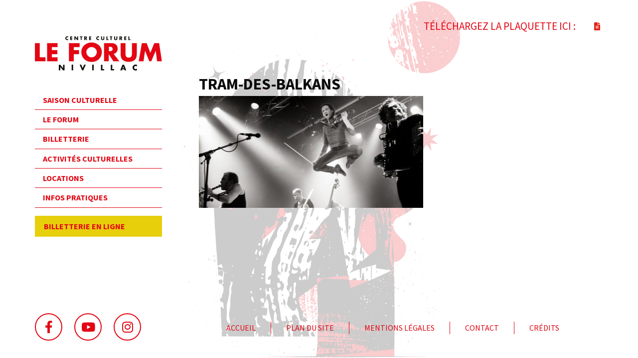

--- FILE ---
content_type: text/html; charset=UTF-8
request_url: https://www.forumnivillac.fr/programmation/kobiz-project/tram-des-balkans/
body_size: 6640
content:
<!doctype html>
<html class="no-js" lang="fr-FR">


<head>
	<meta charset="UTF-8" />
	<meta name="viewport" content="width=device-width, initial-scale=1.0" />
	<link href="https://fonts.googleapis.com/css?family=Source+Sans+Pro:300,400,700" rel="stylesheet">
	<meta name='robots' content='index, follow, max-image-preview:large, max-snippet:-1, max-video-preview:-1' />
	<style>img:is([sizes="auto" i], [sizes^="auto," i]) { contain-intrinsic-size: 3000px 1500px }</style>
	
	<!-- This site is optimized with the Yoast SEO plugin v19.6 - https://yoast.com/wordpress/plugins/seo/ -->
	<title>Tram-des-Balkans - Le Forum Nivillac</title>
	<link rel="canonical" href="https://www.forumnivillac.fr/wp-content/uploads/2016/08/Tram-des-Balkans.jpg" />
	<meta property="og:locale" content="fr_FR" />
	<meta property="og:type" content="article" />
	<meta property="og:title" content="Tram-des-Balkans - Le Forum Nivillac" />
	<meta property="og:url" content="https://www.forumnivillac.fr/wp-content/uploads/2016/08/Tram-des-Balkans.jpg" />
	<meta property="og:site_name" content="Le Forum Nivillac" />
	<meta property="og:image" content="https://www.forumnivillac.fr/wp-content/uploads/2016/08/Tram-des-Balkans.jpg" />
	<meta property="og:image:width" content="640" />
	<meta property="og:image:height" content="320" />
	<meta property="og:image:type" content="image/jpeg" />
	<script type="application/ld+json" class="yoast-schema-graph">{"@context":"https://schema.org","@graph":[{"@type":"WebPage","@id":"https://www.forumnivillac.fr/wp-content/uploads/2016/08/Tram-des-Balkans.jpg","url":"https://www.forumnivillac.fr/wp-content/uploads/2016/08/Tram-des-Balkans.jpg","name":"Tram-des-Balkans - Le Forum Nivillac","isPartOf":{"@id":"https://www.forumnivillac.fr/#website"},"primaryImageOfPage":{"@id":"https://www.forumnivillac.fr/wp-content/uploads/2016/08/Tram-des-Balkans.jpg#primaryimage"},"image":{"@id":"https://www.forumnivillac.fr/wp-content/uploads/2016/08/Tram-des-Balkans.jpg#primaryimage"},"thumbnailUrl":"https://www.forumnivillac.fr/wp-content/uploads/2016/08/Tram-des-Balkans.jpg","datePublished":"2016-08-30T10:24:13+00:00","dateModified":"2016-08-30T10:24:13+00:00","breadcrumb":{"@id":"https://www.forumnivillac.fr/wp-content/uploads/2016/08/Tram-des-Balkans.jpg#breadcrumb"},"inLanguage":"fr-FR","potentialAction":[{"@type":"ReadAction","target":["https://www.forumnivillac.fr/wp-content/uploads/2016/08/Tram-des-Balkans.jpg"]}]},{"@type":"ImageObject","inLanguage":"fr-FR","@id":"https://www.forumnivillac.fr/wp-content/uploads/2016/08/Tram-des-Balkans.jpg#primaryimage","url":"https://www.forumnivillac.fr/wp-content/uploads/2016/08/Tram-des-Balkans.jpg","contentUrl":"https://www.forumnivillac.fr/wp-content/uploads/2016/08/Tram-des-Balkans.jpg","width":640,"height":320},{"@type":"BreadcrumbList","@id":"https://www.forumnivillac.fr/wp-content/uploads/2016/08/Tram-des-Balkans.jpg#breadcrumb","itemListElement":[{"@type":"ListItem","position":1,"name":"Home","item":"https://www.forumnivillac.fr/"},{"@type":"ListItem","position":2,"name":"« Kobiz Project », Tram des Balkans &#8211; Samedi 17 décembre à 20h30","item":"https://www.forumnivillac.fr/programmation/kobiz-project/"},{"@type":"ListItem","position":3,"name":"Tram-des-Balkans"}]},{"@type":"WebSite","@id":"https://www.forumnivillac.fr/#website","url":"https://www.forumnivillac.fr/","name":"Le Forum Nivillac","description":"","potentialAction":[{"@type":"SearchAction","target":{"@type":"EntryPoint","urlTemplate":"https://www.forumnivillac.fr/?s={search_term_string}"},"query-input":"required name=search_term_string"}],"inLanguage":"fr-FR"}]}</script>
	<!-- / Yoast SEO plugin. -->


<link rel='dns-prefetch' href='//ajax.googleapis.com' />
<link rel='dns-prefetch' href='//www.google.com' />
<link rel='dns-prefetch' href='//use.fontawesome.com' />
<link rel="alternate" type="text/calendar" title="Le Forum Nivillac &raquo; Flux iCal" href="https://www.forumnivillac.fr/events/?ical=1" />
<style id='classic-theme-styles-inline-css' type='text/css'>
/*! This file is auto-generated */
.wp-block-button__link{color:#fff;background-color:#32373c;border-radius:9999px;box-shadow:none;text-decoration:none;padding:calc(.667em + 2px) calc(1.333em + 2px);font-size:1.125em}.wp-block-file__button{background:#32373c;color:#fff;text-decoration:none}
</style>
<link rel='stylesheet' id='contact-form-7-css' href='https://www.forumnivillac.fr/wp-content/plugins/contact-form-7/includes/css/styles.css?ver=5.6.2' type='text/css' media='all' />
<link rel='stylesheet' id='main-stylesheet-css' href='https://www.forumnivillac.fr/wp-content/themes/forum/assets/stylesheets/foundation.css?ver=2.9.2' type='text/css' media='all' />
<link rel='stylesheet' id='wp_mailjet_subscribe_widget-widget-front-styles-css' href='https://www.forumnivillac.fr/wp-content/plugins/mailjet-for-wordpress/src/widget/css/front-widget.css?ver=5.2.25' type='text/css' media='all' />
<link rel='stylesheet' id='bfa-font-awesome-css' href='https://use.fontawesome.com/releases/v5.15.4/css/all.css?ver=2.0.1' type='text/css' media='all' />
<link rel='stylesheet' id='bfa-font-awesome-v4-shim-css' href='https://use.fontawesome.com/releases/v5.15.4/css/v4-shims.css?ver=2.0.1' type='text/css' media='all' />
<style id='bfa-font-awesome-v4-shim-inline-css' type='text/css'>

			@font-face {
				font-family: 'FontAwesome';
				src: url('https://use.fontawesome.com/releases/v5.15.4/webfonts/fa-brands-400.eot'),
				url('https://use.fontawesome.com/releases/v5.15.4/webfonts/fa-brands-400.eot?#iefix') format('embedded-opentype'),
				url('https://use.fontawesome.com/releases/v5.15.4/webfonts/fa-brands-400.woff2') format('woff2'),
				url('https://use.fontawesome.com/releases/v5.15.4/webfonts/fa-brands-400.woff') format('woff'),
				url('https://use.fontawesome.com/releases/v5.15.4/webfonts/fa-brands-400.ttf') format('truetype'),
				url('https://use.fontawesome.com/releases/v5.15.4/webfonts/fa-brands-400.svg#fontawesome') format('svg');
			}

			@font-face {
				font-family: 'FontAwesome';
				src: url('https://use.fontawesome.com/releases/v5.15.4/webfonts/fa-solid-900.eot'),
				url('https://use.fontawesome.com/releases/v5.15.4/webfonts/fa-solid-900.eot?#iefix') format('embedded-opentype'),
				url('https://use.fontawesome.com/releases/v5.15.4/webfonts/fa-solid-900.woff2') format('woff2'),
				url('https://use.fontawesome.com/releases/v5.15.4/webfonts/fa-solid-900.woff') format('woff'),
				url('https://use.fontawesome.com/releases/v5.15.4/webfonts/fa-solid-900.ttf') format('truetype'),
				url('https://use.fontawesome.com/releases/v5.15.4/webfonts/fa-solid-900.svg#fontawesome') format('svg');
			}

			@font-face {
				font-family: 'FontAwesome';
				src: url('https://use.fontawesome.com/releases/v5.15.4/webfonts/fa-regular-400.eot'),
				url('https://use.fontawesome.com/releases/v5.15.4/webfonts/fa-regular-400.eot?#iefix') format('embedded-opentype'),
				url('https://use.fontawesome.com/releases/v5.15.4/webfonts/fa-regular-400.woff2') format('woff2'),
				url('https://use.fontawesome.com/releases/v5.15.4/webfonts/fa-regular-400.woff') format('woff'),
				url('https://use.fontawesome.com/releases/v5.15.4/webfonts/fa-regular-400.ttf') format('truetype'),
				url('https://use.fontawesome.com/releases/v5.15.4/webfonts/fa-regular-400.svg#fontawesome') format('svg');
				unicode-range: U+F004-F005,U+F007,U+F017,U+F022,U+F024,U+F02E,U+F03E,U+F044,U+F057-F059,U+F06E,U+F070,U+F075,U+F07B-F07C,U+F080,U+F086,U+F089,U+F094,U+F09D,U+F0A0,U+F0A4-F0A7,U+F0C5,U+F0C7-F0C8,U+F0E0,U+F0EB,U+F0F3,U+F0F8,U+F0FE,U+F111,U+F118-F11A,U+F11C,U+F133,U+F144,U+F146,U+F14A,U+F14D-F14E,U+F150-F152,U+F15B-F15C,U+F164-F165,U+F185-F186,U+F191-F192,U+F1AD,U+F1C1-F1C9,U+F1CD,U+F1D8,U+F1E3,U+F1EA,U+F1F6,U+F1F9,U+F20A,U+F247-F249,U+F24D,U+F254-F25B,U+F25D,U+F267,U+F271-F274,U+F279,U+F28B,U+F28D,U+F2B5-F2B6,U+F2B9,U+F2BB,U+F2BD,U+F2C1-F2C2,U+F2D0,U+F2D2,U+F2DC,U+F2ED,U+F328,U+F358-F35B,U+F3A5,U+F3D1,U+F410,U+F4AD;
			}
		
</style>
<script type="text/javascript" src="//ajax.googleapis.com/ajax/libs/jquery/2.1.0/jquery.min.js?ver=2.1.0" id="jquery-js"></script>
<link rel="https://api.w.org/" href="https://www.forumnivillac.fr/wp-json/" /><link rel="alternate" title="JSON" type="application/json" href="https://www.forumnivillac.fr/wp-json/wp/v2/media/2338" /><link rel="alternate" title="oEmbed (JSON)" type="application/json+oembed" href="https://www.forumnivillac.fr/wp-json/oembed/1.0/embed?url=https%3A%2F%2Fwww.forumnivillac.fr%2Fprogrammation%2Fkobiz-project%2Ftram-des-balkans%2F" />
<link rel="alternate" title="oEmbed (XML)" type="text/xml+oembed" href="https://www.forumnivillac.fr/wp-json/oembed/1.0/embed?url=https%3A%2F%2Fwww.forumnivillac.fr%2Fprogrammation%2Fkobiz-project%2Ftram-des-balkans%2F&#038;format=xml" />
<meta name="tec-api-version" content="v1"><meta name="tec-api-origin" content="https://www.forumnivillac.fr"><link rel="alternate" href="https://www.forumnivillac.fr/wp-json/tribe/events/v1/" /><link rel="icon" href="https://www.forumnivillac.fr/wp-content/uploads/2025/08/cropped-forum-nivillac-2025-bg-32x32.png" sizes="32x32" />
<link rel="icon" href="https://www.forumnivillac.fr/wp-content/uploads/2025/08/cropped-forum-nivillac-2025-bg-192x192.png" sizes="192x192" />
<link rel="apple-touch-icon" href="https://www.forumnivillac.fr/wp-content/uploads/2025/08/cropped-forum-nivillac-2025-bg-180x180.png" />
<meta name="msapplication-TileImage" content="https://www.forumnivillac.fr/wp-content/uploads/2025/08/cropped-forum-nivillac-2025-bg-270x270.png" />
		<style type="text/css" id="wp-custom-css">
			.petit{font-size:14px;}
.bleu{color:#35407e;}
#menu-item-5312 {
	background:#e7cf0c;
margin-top:1rem;
padding:2px;}
		</style>
			<link rel="stylesheet" href="https://www.forumnivillac.fr/wp-content/themes/forum/style.css" type="text/css"
		media="all" />

	<script>
		(function (i, s, o, g, r, a, m) {
			i['GoogleAnalyticsObject'] = r; i[r] = i[r] || function () {
				(i[r].q = i[r].q || []).push(arguments)
			}, i[r].l = 1 * new Date(); a = s.createElement(o),
				m = s.getElementsByTagName(o)[0]; a.async = 1; a.src = g; m.parentNode.insertBefore(a, m)
		})(window, document, 'script', '//www.google-analytics.com/analytics.js', 'ga');

		ga('create', 'UA-2757062-19', 'forumnivillac.fr');
		ga('send', 'pageview');

	</script>
</head>

<body class="attachment wp-singular attachment-template-default single single-attachment postid-2338 attachmentid-2338 attachment-jpeg wp-theme-forum tribe-no-js offcanvas">
	<img id="fond-img" class="fond-img-2024"
		src="https://www.forumnivillac.fr/wp-content/themes/forum/assets/images/forum-nivillac-2025-bg.png" alt="Forum Nivillac" />

	
	
		
		<header class="site-header" role="banner">
			<div class="site-title-bar title-bar" data-responsive-toggle="mobile-menu">
				<div class="title-bar-left">
					<button class="menu-icon" type="button"
						data-toggle="mobile-menu"></button>
					<span class="site-mobile-title title-bar-title">
						<a href="https://www.forumnivillac.fr/" rel="home"><img
								src="https://www.forumnivillac.fr/wp-content/themes/forum/assets/images/logo-le-forum-nivillac-2025.svg"
								alt="Forum Nivillac" style="    display: block;
    width: 100%;
    max-width: 200px;
    margin: auto;"/></a>
					</span>
				</div>
			</div>


			<nav class="site-navigation top-bar" role="navigation">


				<div class="left-bar-logo">
					<div class="site-desktop-title top-bar-title">
						<a href="https://www.forumnivillac.fr/" rel="home"><img
								src="https://www.forumnivillac.fr/wp-content/themes/forum/assets/images/logo-le-forum-nivillac-2025.svg"
								alt="Forum Nivillac" style="    display: block;
    width: 100%;
    max-width: 100%;
    margin: auto;" /></a>
					</div>
				</div>

				<div class="left-bar-links">
					<ul id="menu-menu" class="dropdown menu desktop-menu" data-dropdown-menu><li id="menu-item-2704" class="menu-item menu-item-type-custom menu-item-object-custom menu-item-has-children menu-item-2704"><a href="#">Saison culturelle</a>
<ul class="dropdown menu vertical" data-toggle>
	<li id="menu-item-2727" class="menu-item menu-item-type-post_type menu-item-object-page menu-item-2727"><a href="https://www.forumnivillac.fr/saison-culturelle/la-programmation-du-forum/">Programmation</a></li>
	<li id="menu-item-2728" class="menu-item menu-item-type-post_type menu-item-object-page menu-item-2728"><a href="https://www.forumnivillac.fr/saison-culturelle/soutien-a-la-creation/">Soutien à la création</a></li>
	<li id="menu-item-2726" class="menu-item menu-item-type-post_type menu-item-object-page menu-item-2726"><a href="https://www.forumnivillac.fr/saison-culturelle/ma-classe-va-au-spectacle/">Ma classe va au spectacle</a></li>
	<li id="menu-item-2725" class="menu-item menu-item-type-post_type menu-item-object-page menu-item-2725"><a href="https://www.forumnivillac.fr/saison-culturelle/les-festivals/">Le festival Prom’nons nous</a></li>
	<li id="menu-item-2724" class="menu-item menu-item-type-post_type menu-item-object-page menu-item-2724"><a href="https://www.forumnivillac.fr/saison-culturelle/coups-de-coeur-chez-les-voisins/">Coups de cœur chez les voisines</a></li>
</ul>
</li>
<li id="menu-item-2705" class="menu-item menu-item-type-custom menu-item-object-custom menu-item-has-children menu-item-2705"><a href="#">Le Forum</a>
<ul class="dropdown menu vertical" data-toggle>
	<li id="menu-item-2717" class="menu-item menu-item-type-post_type menu-item-object-page menu-item-2717"><a href="https://www.forumnivillac.fr/le-forum/le-projet-artistique-et-culturel/">Le projet artistique et culturel</a></li>
	<li id="menu-item-2715" class="menu-item menu-item-type-post_type menu-item-object-page menu-item-2715"><a href="https://www.forumnivillac.fr/le-forum/lequipe/">L’équipe</a></li>
	<li id="menu-item-2716" class="menu-item menu-item-type-post_type menu-item-object-page menu-item-2716"><a href="https://www.forumnivillac.fr/le-forum/le-lieu/">Le lieu</a></li>
	<li id="menu-item-2718" class="menu-item menu-item-type-post_type menu-item-object-page menu-item-has-children menu-item-2718"><a href="https://www.forumnivillac.fr/le-forum/les-partenaires/">Les partenaires</a>
	<ul class="dropdown menu vertical" data-toggle>
		<li id="menu-item-3715" class="menu-item menu-item-type-post_type menu-item-object-page menu-item-3715"><a href="https://www.forumnivillac.fr/le-forum/les-partenaires/les-partenaires-institutionnels/">Les partenaires institutionnels</a></li>
		<li id="menu-item-3714" class="menu-item menu-item-type-post_type menu-item-object-page menu-item-3714"><a href="https://www.forumnivillac.fr/le-forum/les-partenaires/les-partenaires-culturels-du-forum/">Les partenaires culturels du Forum</a></li>
		<li id="menu-item-3713" class="menu-item menu-item-type-post_type menu-item-object-page menu-item-3713"><a href="https://www.forumnivillac.fr/le-forum/les-partenaires/les-partenaires-medias/">Les partenaires médias</a></li>
	</ul>
</li>
</ul>
</li>
<li id="menu-item-2706" class="menu-item menu-item-type-custom menu-item-object-custom menu-item-has-children menu-item-2706"><a href="#">Billetterie</a>
<ul class="dropdown menu vertical" data-toggle>
	<li id="menu-item-2709" class="menu-item menu-item-type-post_type menu-item-object-page menu-item-2709"><a href="https://www.forumnivillac.fr/billetterie/formules-abonnement/">Formules d’abonnement</a></li>
	<li id="menu-item-2712" class="menu-item menu-item-type-post_type menu-item-object-page menu-item-2712"><a href="https://www.forumnivillac.fr/billetterie/tarifs/">Tarifs</a></li>
	<li id="menu-item-2710" class="menu-item menu-item-type-post_type menu-item-object-page menu-item-2710"><a href="https://www.forumnivillac.fr/billetterie/guide-du-spectateur/">Guide du spectateur</a></li>
	<li id="menu-item-2711" class="menu-item menu-item-type-post_type menu-item-object-page menu-item-2711"><a href="https://www.forumnivillac.fr/billetterie/points-de-vente/">Points de vente</a></li>
	<li id="menu-item-5313" class="menu-item menu-item-type-custom menu-item-object-custom menu-item-5313"><a target="_blank" href="https://billetterie-forum-nivillac.mapado.com/">Billetterie en ligne</a></li>
</ul>
</li>
<li id="menu-item-2703" class="menu-item menu-item-type-custom menu-item-object-custom menu-item-has-children menu-item-2703"><a href="#">Activités culturelles</a>
<ul class="dropdown menu vertical" data-toggle>
	<li id="menu-item-2702" class="menu-item menu-item-type-post_type menu-item-object-page menu-item-2702"><a href="https://www.forumnivillac.fr/activites-culturelles/mediatheque/">Médiathèque</a></li>
	<li id="menu-item-6129" class="menu-item menu-item-type-post_type menu-item-object-page menu-item-6129"><a href="https://www.forumnivillac.fr/activites-culturelles/mois-du-doc/">Le mois du doc</a></li>
	<li id="menu-item-6449" class="menu-item menu-item-type-post_type menu-item-object-page menu-item-6449"><a href="https://www.forumnivillac.fr/activites-culturelles/fete-de-la-musique/">Fête de la musique</a></li>
	<li id="menu-item-5954" class="menu-item menu-item-type-post_type menu-item-object-page menu-item-5954"><a href="https://www.forumnivillac.fr/activites-culturelles/ateliers-theatre/">Activités associatives</a></li>
	<li id="menu-item-2700" class="menu-item menu-item-type-post_type menu-item-object-page menu-item-2700"><a href="https://www.forumnivillac.fr/activites-culturelles/conferences/">Conférences</a></li>
	<li id="menu-item-2701" class="menu-item menu-item-type-post_type menu-item-object-page menu-item-2701"><a href="https://www.forumnivillac.fr/activites-culturelles/expos/">Expos</a></li>
</ul>
</li>
<li id="menu-item-2708" class="menu-item menu-item-type-custom menu-item-object-custom menu-item-has-children menu-item-2708"><a href="#">Locations</a>
<ul class="dropdown menu vertical" data-toggle>
	<li id="menu-item-2720" class="menu-item menu-item-type-post_type menu-item-object-page menu-item-2720"><a href="https://www.forumnivillac.fr/locations/studio/">Studio</a></li>
	<li id="menu-item-2722" class="menu-item menu-item-type-post_type menu-item-object-page menu-item-2722"><a href="https://www.forumnivillac.fr/locations/theatre/">Théâtre</a></li>
	<li id="menu-item-2719" class="menu-item menu-item-type-post_type menu-item-object-page menu-item-2719"><a href="https://www.forumnivillac.fr/locations/salles/">Salles</a></li>
	<li id="menu-item-2721" class="menu-item menu-item-type-post_type menu-item-object-page menu-item-2721"><a href="https://www.forumnivillac.fr/locations/tarifs/">Tarifs</a></li>
</ul>
</li>
<li id="menu-item-2707" class="menu-item menu-item-type-custom menu-item-object-custom menu-item-has-children menu-item-2707"><a href="#">Infos pratiques</a>
<ul class="dropdown menu vertical" data-toggle>
	<li id="menu-item-2713" class="menu-item menu-item-type-post_type menu-item-object-page menu-item-2713"><a href="https://www.forumnivillac.fr/infos-pratiques/horaires/">Horaires et accès</a></li>
	<li id="menu-item-2714" class="menu-item menu-item-type-post_type menu-item-object-page menu-item-2714"><a href="https://www.forumnivillac.fr/infos-pratiques/contact/">Nous contacter</a></li>
</ul>
</li>
<li id="menu-item-5312" class="menu-item menu-item-type-custom menu-item-object-custom menu-item-5312"><a target="_blank" href="https://billetterie-forum-nivillac.mapado.com/">Billetterie en ligne</a></li>
</ul>
											
<nav class="mobile-menu vertical menu" id="mobile-menu" role="navigation">
  <ul id="menu-menu-1" class="vertical menu" data-accordion-menu><li class="menu-item menu-item-type-custom menu-item-object-custom menu-item-has-children menu-item-2704"><a href="#">Saison culturelle</a>
<ul class="vertical nested menu">
	<li class="menu-item menu-item-type-post_type menu-item-object-page menu-item-2727"><a href="https://www.forumnivillac.fr/saison-culturelle/la-programmation-du-forum/">Programmation</a></li>
	<li class="menu-item menu-item-type-post_type menu-item-object-page menu-item-2728"><a href="https://www.forumnivillac.fr/saison-culturelle/soutien-a-la-creation/">Soutien à la création</a></li>
	<li class="menu-item menu-item-type-post_type menu-item-object-page menu-item-2726"><a href="https://www.forumnivillac.fr/saison-culturelle/ma-classe-va-au-spectacle/">Ma classe va au spectacle</a></li>
	<li class="menu-item menu-item-type-post_type menu-item-object-page menu-item-2725"><a href="https://www.forumnivillac.fr/saison-culturelle/les-festivals/">Le festival Prom’nons nous</a></li>
	<li class="menu-item menu-item-type-post_type menu-item-object-page menu-item-2724"><a href="https://www.forumnivillac.fr/saison-culturelle/coups-de-coeur-chez-les-voisins/">Coups de cœur chez les voisines</a></li>
</ul>
</li>
<li class="menu-item menu-item-type-custom menu-item-object-custom menu-item-has-children menu-item-2705"><a href="#">Le Forum</a>
<ul class="vertical nested menu">
	<li class="menu-item menu-item-type-post_type menu-item-object-page menu-item-2717"><a href="https://www.forumnivillac.fr/le-forum/le-projet-artistique-et-culturel/">Le projet artistique et culturel</a></li>
	<li class="menu-item menu-item-type-post_type menu-item-object-page menu-item-2715"><a href="https://www.forumnivillac.fr/le-forum/lequipe/">L’équipe</a></li>
	<li class="menu-item menu-item-type-post_type menu-item-object-page menu-item-2716"><a href="https://www.forumnivillac.fr/le-forum/le-lieu/">Le lieu</a></li>
	<li class="menu-item menu-item-type-post_type menu-item-object-page menu-item-has-children menu-item-2718"><a href="https://www.forumnivillac.fr/le-forum/les-partenaires/">Les partenaires</a>
	<ul class="vertical nested menu">
		<li class="menu-item menu-item-type-post_type menu-item-object-page menu-item-3715"><a href="https://www.forumnivillac.fr/le-forum/les-partenaires/les-partenaires-institutionnels/">Les partenaires institutionnels</a></li>
		<li class="menu-item menu-item-type-post_type menu-item-object-page menu-item-3714"><a href="https://www.forumnivillac.fr/le-forum/les-partenaires/les-partenaires-culturels-du-forum/">Les partenaires culturels du Forum</a></li>
		<li class="menu-item menu-item-type-post_type menu-item-object-page menu-item-3713"><a href="https://www.forumnivillac.fr/le-forum/les-partenaires/les-partenaires-medias/">Les partenaires médias</a></li>
	</ul>
</li>
</ul>
</li>
<li class="menu-item menu-item-type-custom menu-item-object-custom menu-item-has-children menu-item-2706"><a href="#">Billetterie</a>
<ul class="vertical nested menu">
	<li class="menu-item menu-item-type-post_type menu-item-object-page menu-item-2709"><a href="https://www.forumnivillac.fr/billetterie/formules-abonnement/">Formules d’abonnement</a></li>
	<li class="menu-item menu-item-type-post_type menu-item-object-page menu-item-2712"><a href="https://www.forumnivillac.fr/billetterie/tarifs/">Tarifs</a></li>
	<li class="menu-item menu-item-type-post_type menu-item-object-page menu-item-2710"><a href="https://www.forumnivillac.fr/billetterie/guide-du-spectateur/">Guide du spectateur</a></li>
	<li class="menu-item menu-item-type-post_type menu-item-object-page menu-item-2711"><a href="https://www.forumnivillac.fr/billetterie/points-de-vente/">Points de vente</a></li>
	<li class="menu-item menu-item-type-custom menu-item-object-custom menu-item-5313"><a target="_blank" href="https://billetterie-forum-nivillac.mapado.com/">Billetterie en ligne</a></li>
</ul>
</li>
<li class="menu-item menu-item-type-custom menu-item-object-custom menu-item-has-children menu-item-2703"><a href="#">Activités culturelles</a>
<ul class="vertical nested menu">
	<li class="menu-item menu-item-type-post_type menu-item-object-page menu-item-2702"><a href="https://www.forumnivillac.fr/activites-culturelles/mediatheque/">Médiathèque</a></li>
	<li class="menu-item menu-item-type-post_type menu-item-object-page menu-item-6129"><a href="https://www.forumnivillac.fr/activites-culturelles/mois-du-doc/">Le mois du doc</a></li>
	<li class="menu-item menu-item-type-post_type menu-item-object-page menu-item-6449"><a href="https://www.forumnivillac.fr/activites-culturelles/fete-de-la-musique/">Fête de la musique</a></li>
	<li class="menu-item menu-item-type-post_type menu-item-object-page menu-item-5954"><a href="https://www.forumnivillac.fr/activites-culturelles/ateliers-theatre/">Activités associatives</a></li>
	<li class="menu-item menu-item-type-post_type menu-item-object-page menu-item-2700"><a href="https://www.forumnivillac.fr/activites-culturelles/conferences/">Conférences</a></li>
	<li class="menu-item menu-item-type-post_type menu-item-object-page menu-item-2701"><a href="https://www.forumnivillac.fr/activites-culturelles/expos/">Expos</a></li>
</ul>
</li>
<li class="menu-item menu-item-type-custom menu-item-object-custom menu-item-has-children menu-item-2708"><a href="#">Locations</a>
<ul class="vertical nested menu">
	<li class="menu-item menu-item-type-post_type menu-item-object-page menu-item-2720"><a href="https://www.forumnivillac.fr/locations/studio/">Studio</a></li>
	<li class="menu-item menu-item-type-post_type menu-item-object-page menu-item-2722"><a href="https://www.forumnivillac.fr/locations/theatre/">Théâtre</a></li>
	<li class="menu-item menu-item-type-post_type menu-item-object-page menu-item-2719"><a href="https://www.forumnivillac.fr/locations/salles/">Salles</a></li>
	<li class="menu-item menu-item-type-post_type menu-item-object-page menu-item-2721"><a href="https://www.forumnivillac.fr/locations/tarifs/">Tarifs</a></li>
</ul>
</li>
<li class="menu-item menu-item-type-custom menu-item-object-custom menu-item-has-children menu-item-2707"><a href="#">Infos pratiques</a>
<ul class="vertical nested menu">
	<li class="menu-item menu-item-type-post_type menu-item-object-page menu-item-2713"><a href="https://www.forumnivillac.fr/infos-pratiques/horaires/">Horaires et accès</a></li>
	<li class="menu-item menu-item-type-post_type menu-item-object-page menu-item-2714"><a href="https://www.forumnivillac.fr/infos-pratiques/contact/">Nous contacter</a></li>
</ul>
</li>
<li class="menu-item menu-item-type-custom menu-item-object-custom menu-item-5312"><a target="_blank" href="https://billetterie-forum-nivillac.mapado.com/">Billetterie en ligne</a></li>
</ul></nav>
									</div>

				<div class="left-bar-newsletter">
									</div>

				<div class="left-bar-social">
					<a href="https://www.facebook.com/forumnivillac" target="_blank"><i class="fa fa-facebook"
							aria-hidden="true"></i></a>
					<a href="https://www.youtube.com/user/forumnivillac/" target="_blank"><i class="fa fa-youtube"
							aria-hidden="true"></i></a>
					<a href="https://www.instagram.com/leforumnivillac/" target="_blank"><i class="fa fa-instagram"
							aria-hidden="true"></i></a>
				</div>


			</nav>
		</header>

		<section id="content-footer">

			
			
									<div id="downloadPlaquette">

													<p>Téléchargez la plaquette ici :</p>
						
													<a target="_blank" href="https://www.forumnivillac.fr/wp-content/uploads/2025/08/FORUM-NIVILLAC-2025-BROCHURE-25-26-148X210-PLANCHE.pdf" targer="_blank"><i
									class="fa fa-file-text" aria-hidden="true"></i></a>
						
					</div>
				
						


			<section class="container">
				

<div class="main-wrap" role="main">

	<article class="main-content post-2338 attachment type-attachment status-inherit hentry" id="post-2338">
		<header>
			<h1 class="entry-title">Tram-des-Balkans</h1>
		</header>
				<div class="entry-content">
			<p class="attachment"><a href='https://www.forumnivillac.fr/wp-content/uploads/2016/08/Tram-des-Balkans.jpg'><img fetchpriority="high" decoding="async" width="450" height="225" src="https://www.forumnivillac.fr/wp-content/uploads/2016/08/Tram-des-Balkans-450x225.jpg" class="attachment-medium size-medium" alt="" srcset="https://www.forumnivillac.fr/wp-content/uploads/2016/08/Tram-des-Balkans-450x225.jpg 450w, https://www.forumnivillac.fr/wp-content/uploads/2016/08/Tram-des-Balkans.jpg 640w" sizes="(max-width: 639px) 98vw, (max-width: 1199px) 64vw, 450px" /></a></p>
					</div>

	</article>


</div>

		</section>
		<div class="footer-container" data-sticky-footer>
			<footer class="footer">
																
				<ul>
					<li><a href="http://www.forumnivillac.fr/">Accueil</a></li>
					<li><a href="http://www.forumnivillac.fr/plan-du-site/">Plan du site</a></li>
					<li><a href="http://www.forumnivillac.fr/mentions-legales/">Mentions Légales</a></li>
					<li><a href="http://www.forumnivillac.fr/contact/">Contact</a></li>
					<li><a href="http://www.forumnivillac.fr/credits/">Crédits</a></li>
				</ul>
			</footer>
		</div>
		
		</section>

		


<script>

   document.getElementById("menu-menu").className = "vertical dropdown menu desktop-menu";
   document.getElementById("menu-menu").setAttribute('data-accordion-menu', "");
   document.getElementById("menu-menu").setAttribute('data-multi-open', false);

   
   
   //document.getElementById("menu-menu").className = "accordion dropdown menu desktop-menu";
   //document.getElementById("menu-menu").setAttribute('data-accordion', '');
   
   //document.getElementsByClassName("is-dropdown-submenu-parent").className = "accordion-item";
   //document.getElementsByClassName("is-dropdown-submenu-parent").setAttribute('data-accordion-item', '');
   
   //document.getElementsByClassName("is-accordion-submenu-parent").childNodes[0].className = "accordion-title";
   
   //document.getElementsByClassName("is-dropdown-submenu").className = "accordion-content";
   //document.getElementsByClassName("is-dropdown-submenu").setAttribute('data-tab-content', '');


</script>



<script type="speculationrules">
{"prefetch":[{"source":"document","where":{"and":[{"href_matches":"\/*"},{"not":{"href_matches":["\/wp-*.php","\/wp-admin\/*","\/wp-content\/uploads\/*","\/wp-content\/*","\/wp-content\/plugins\/*","\/wp-content\/themes\/forum\/*","\/*\\?(.+)"]}},{"not":{"selector_matches":"a[rel~=\"nofollow\"]"}},{"not":{"selector_matches":".no-prefetch, .no-prefetch a"}}]},"eagerness":"conservative"}]}
</script>
		<script>
		( function ( body ) {
			'use strict';
			body.className = body.className.replace( /\btribe-no-js\b/, 'tribe-js' );
		} )( document.body );
		</script>
		<script> /* <![CDATA[ */var tribe_l10n_datatables = {"aria":{"sort_ascending":": activate to sort column ascending","sort_descending":": activate to sort column descending"},"length_menu":"Show _MENU_ entries","empty_table":"No data available in table","info":"Showing _START_ to _END_ of _TOTAL_ entries","info_empty":"Showing 0 to 0 of 0 entries","info_filtered":"(filtered from _MAX_ total entries)","zero_records":"No matching records found","search":"Search:","all_selected_text":"All items on this page were selected. ","select_all_link":"Select all pages","clear_selection":"Clear Selection.","pagination":{"all":"All","next":"Next","previous":"Previous"},"select":{"rows":{"0":"","_":": Selected %d rows","1":": Selected 1 row"}},"datepicker":{"dayNames":["dimanche","lundi","mardi","mercredi","jeudi","vendredi","samedi"],"dayNamesShort":["dim","lun","mar","mer","jeu","ven","sam"],"dayNamesMin":["D","L","M","M","J","V","S"],"monthNames":["janvier","f\u00e9vrier","mars","avril","mai","juin","juillet","ao\u00fbt","septembre","octobre","novembre","d\u00e9cembre"],"monthNamesShort":["janvier","f\u00e9vrier","mars","avril","mai","juin","juillet","ao\u00fbt","septembre","octobre","novembre","d\u00e9cembre"],"monthNamesMin":["Jan","F\u00e9v","Mar","Avr","Mai","Juin","Juil","Ao\u00fbt","Sep","Oct","Nov","D\u00e9c"],"nextText":"Suivant","prevText":"Pr\u00e9c\u00e9dent","currentText":"Aujourd\u2019hui ","closeText":"Termin\u00e9","today":"Aujourd\u2019hui ","clear":"Effac\u00e9"}};/* ]]> */ </script><script type="text/javascript" src="https://www.forumnivillac.fr/wp-includes/js/dist/vendor/wp-polyfill.min.js?ver=3.15.0" id="wp-polyfill-js"></script>
<script type="text/javascript" id="contact-form-7-js-extra">
/* <![CDATA[ */
var wpcf7 = {"api":{"root":"https:\/\/www.forumnivillac.fr\/wp-json\/","namespace":"contact-form-7\/v1"}};
/* ]]> */
</script>
<script type="text/javascript" src="https://www.forumnivillac.fr/wp-content/plugins/contact-form-7/includes/js/index.js?ver=5.6.2" id="contact-form-7-js"></script>
<script type="text/javascript" src="https://www.forumnivillac.fr/wp-content/themes/forum/assets/javascript/foundation.js?ver=2.9.2" id="foundation-js"></script>
<script type="text/javascript" id="wp_mailjet_subscribe_widget-front-script-js-extra">
/* <![CDATA[ */
var mjWidget = {"ajax_url":"https:\/\/www.forumnivillac.fr\/wp-admin\/admin-ajax.php"};
/* ]]> */
</script>
<script type="text/javascript" src="https://www.forumnivillac.fr/wp-content/plugins/mailjet-for-wordpress/src/widget/js/front-widget.js?ver=6.8.3" id="wp_mailjet_subscribe_widget-front-script-js"></script>
<script type="text/javascript" src="https://www.google.com/recaptcha/api.js?render=6Ld7wQIeAAAAANLV35czeUugv3BVTkK565t6ognd&amp;ver=3.0" id="google-recaptcha-js"></script>
<script type="text/javascript" id="wpcf7-recaptcha-js-extra">
/* <![CDATA[ */
var wpcf7_recaptcha = {"sitekey":"6Ld7wQIeAAAAANLV35czeUugv3BVTkK565t6ognd","actions":{"homepage":"homepage","contactform":"contactform"}};
/* ]]> */
</script>
<script type="text/javascript" src="https://www.forumnivillac.fr/wp-content/plugins/contact-form-7/modules/recaptcha/index.js?ver=5.6.2" id="wpcf7-recaptcha-js"></script>
</body>
</html>


--- FILE ---
content_type: text/html; charset=utf-8
request_url: https://www.google.com/recaptcha/api2/anchor?ar=1&k=6Ld7wQIeAAAAANLV35czeUugv3BVTkK565t6ognd&co=aHR0cHM6Ly93d3cuZm9ydW1uaXZpbGxhYy5mcjo0NDM.&hl=en&v=PoyoqOPhxBO7pBk68S4YbpHZ&size=invisible&anchor-ms=20000&execute-ms=30000&cb=doqjzzuzb2f2
body_size: 48943
content:
<!DOCTYPE HTML><html dir="ltr" lang="en"><head><meta http-equiv="Content-Type" content="text/html; charset=UTF-8">
<meta http-equiv="X-UA-Compatible" content="IE=edge">
<title>reCAPTCHA</title>
<style type="text/css">
/* cyrillic-ext */
@font-face {
  font-family: 'Roboto';
  font-style: normal;
  font-weight: 400;
  font-stretch: 100%;
  src: url(//fonts.gstatic.com/s/roboto/v48/KFO7CnqEu92Fr1ME7kSn66aGLdTylUAMa3GUBHMdazTgWw.woff2) format('woff2');
  unicode-range: U+0460-052F, U+1C80-1C8A, U+20B4, U+2DE0-2DFF, U+A640-A69F, U+FE2E-FE2F;
}
/* cyrillic */
@font-face {
  font-family: 'Roboto';
  font-style: normal;
  font-weight: 400;
  font-stretch: 100%;
  src: url(//fonts.gstatic.com/s/roboto/v48/KFO7CnqEu92Fr1ME7kSn66aGLdTylUAMa3iUBHMdazTgWw.woff2) format('woff2');
  unicode-range: U+0301, U+0400-045F, U+0490-0491, U+04B0-04B1, U+2116;
}
/* greek-ext */
@font-face {
  font-family: 'Roboto';
  font-style: normal;
  font-weight: 400;
  font-stretch: 100%;
  src: url(//fonts.gstatic.com/s/roboto/v48/KFO7CnqEu92Fr1ME7kSn66aGLdTylUAMa3CUBHMdazTgWw.woff2) format('woff2');
  unicode-range: U+1F00-1FFF;
}
/* greek */
@font-face {
  font-family: 'Roboto';
  font-style: normal;
  font-weight: 400;
  font-stretch: 100%;
  src: url(//fonts.gstatic.com/s/roboto/v48/KFO7CnqEu92Fr1ME7kSn66aGLdTylUAMa3-UBHMdazTgWw.woff2) format('woff2');
  unicode-range: U+0370-0377, U+037A-037F, U+0384-038A, U+038C, U+038E-03A1, U+03A3-03FF;
}
/* math */
@font-face {
  font-family: 'Roboto';
  font-style: normal;
  font-weight: 400;
  font-stretch: 100%;
  src: url(//fonts.gstatic.com/s/roboto/v48/KFO7CnqEu92Fr1ME7kSn66aGLdTylUAMawCUBHMdazTgWw.woff2) format('woff2');
  unicode-range: U+0302-0303, U+0305, U+0307-0308, U+0310, U+0312, U+0315, U+031A, U+0326-0327, U+032C, U+032F-0330, U+0332-0333, U+0338, U+033A, U+0346, U+034D, U+0391-03A1, U+03A3-03A9, U+03B1-03C9, U+03D1, U+03D5-03D6, U+03F0-03F1, U+03F4-03F5, U+2016-2017, U+2034-2038, U+203C, U+2040, U+2043, U+2047, U+2050, U+2057, U+205F, U+2070-2071, U+2074-208E, U+2090-209C, U+20D0-20DC, U+20E1, U+20E5-20EF, U+2100-2112, U+2114-2115, U+2117-2121, U+2123-214F, U+2190, U+2192, U+2194-21AE, U+21B0-21E5, U+21F1-21F2, U+21F4-2211, U+2213-2214, U+2216-22FF, U+2308-230B, U+2310, U+2319, U+231C-2321, U+2336-237A, U+237C, U+2395, U+239B-23B7, U+23D0, U+23DC-23E1, U+2474-2475, U+25AF, U+25B3, U+25B7, U+25BD, U+25C1, U+25CA, U+25CC, U+25FB, U+266D-266F, U+27C0-27FF, U+2900-2AFF, U+2B0E-2B11, U+2B30-2B4C, U+2BFE, U+3030, U+FF5B, U+FF5D, U+1D400-1D7FF, U+1EE00-1EEFF;
}
/* symbols */
@font-face {
  font-family: 'Roboto';
  font-style: normal;
  font-weight: 400;
  font-stretch: 100%;
  src: url(//fonts.gstatic.com/s/roboto/v48/KFO7CnqEu92Fr1ME7kSn66aGLdTylUAMaxKUBHMdazTgWw.woff2) format('woff2');
  unicode-range: U+0001-000C, U+000E-001F, U+007F-009F, U+20DD-20E0, U+20E2-20E4, U+2150-218F, U+2190, U+2192, U+2194-2199, U+21AF, U+21E6-21F0, U+21F3, U+2218-2219, U+2299, U+22C4-22C6, U+2300-243F, U+2440-244A, U+2460-24FF, U+25A0-27BF, U+2800-28FF, U+2921-2922, U+2981, U+29BF, U+29EB, U+2B00-2BFF, U+4DC0-4DFF, U+FFF9-FFFB, U+10140-1018E, U+10190-1019C, U+101A0, U+101D0-101FD, U+102E0-102FB, U+10E60-10E7E, U+1D2C0-1D2D3, U+1D2E0-1D37F, U+1F000-1F0FF, U+1F100-1F1AD, U+1F1E6-1F1FF, U+1F30D-1F30F, U+1F315, U+1F31C, U+1F31E, U+1F320-1F32C, U+1F336, U+1F378, U+1F37D, U+1F382, U+1F393-1F39F, U+1F3A7-1F3A8, U+1F3AC-1F3AF, U+1F3C2, U+1F3C4-1F3C6, U+1F3CA-1F3CE, U+1F3D4-1F3E0, U+1F3ED, U+1F3F1-1F3F3, U+1F3F5-1F3F7, U+1F408, U+1F415, U+1F41F, U+1F426, U+1F43F, U+1F441-1F442, U+1F444, U+1F446-1F449, U+1F44C-1F44E, U+1F453, U+1F46A, U+1F47D, U+1F4A3, U+1F4B0, U+1F4B3, U+1F4B9, U+1F4BB, U+1F4BF, U+1F4C8-1F4CB, U+1F4D6, U+1F4DA, U+1F4DF, U+1F4E3-1F4E6, U+1F4EA-1F4ED, U+1F4F7, U+1F4F9-1F4FB, U+1F4FD-1F4FE, U+1F503, U+1F507-1F50B, U+1F50D, U+1F512-1F513, U+1F53E-1F54A, U+1F54F-1F5FA, U+1F610, U+1F650-1F67F, U+1F687, U+1F68D, U+1F691, U+1F694, U+1F698, U+1F6AD, U+1F6B2, U+1F6B9-1F6BA, U+1F6BC, U+1F6C6-1F6CF, U+1F6D3-1F6D7, U+1F6E0-1F6EA, U+1F6F0-1F6F3, U+1F6F7-1F6FC, U+1F700-1F7FF, U+1F800-1F80B, U+1F810-1F847, U+1F850-1F859, U+1F860-1F887, U+1F890-1F8AD, U+1F8B0-1F8BB, U+1F8C0-1F8C1, U+1F900-1F90B, U+1F93B, U+1F946, U+1F984, U+1F996, U+1F9E9, U+1FA00-1FA6F, U+1FA70-1FA7C, U+1FA80-1FA89, U+1FA8F-1FAC6, U+1FACE-1FADC, U+1FADF-1FAE9, U+1FAF0-1FAF8, U+1FB00-1FBFF;
}
/* vietnamese */
@font-face {
  font-family: 'Roboto';
  font-style: normal;
  font-weight: 400;
  font-stretch: 100%;
  src: url(//fonts.gstatic.com/s/roboto/v48/KFO7CnqEu92Fr1ME7kSn66aGLdTylUAMa3OUBHMdazTgWw.woff2) format('woff2');
  unicode-range: U+0102-0103, U+0110-0111, U+0128-0129, U+0168-0169, U+01A0-01A1, U+01AF-01B0, U+0300-0301, U+0303-0304, U+0308-0309, U+0323, U+0329, U+1EA0-1EF9, U+20AB;
}
/* latin-ext */
@font-face {
  font-family: 'Roboto';
  font-style: normal;
  font-weight: 400;
  font-stretch: 100%;
  src: url(//fonts.gstatic.com/s/roboto/v48/KFO7CnqEu92Fr1ME7kSn66aGLdTylUAMa3KUBHMdazTgWw.woff2) format('woff2');
  unicode-range: U+0100-02BA, U+02BD-02C5, U+02C7-02CC, U+02CE-02D7, U+02DD-02FF, U+0304, U+0308, U+0329, U+1D00-1DBF, U+1E00-1E9F, U+1EF2-1EFF, U+2020, U+20A0-20AB, U+20AD-20C0, U+2113, U+2C60-2C7F, U+A720-A7FF;
}
/* latin */
@font-face {
  font-family: 'Roboto';
  font-style: normal;
  font-weight: 400;
  font-stretch: 100%;
  src: url(//fonts.gstatic.com/s/roboto/v48/KFO7CnqEu92Fr1ME7kSn66aGLdTylUAMa3yUBHMdazQ.woff2) format('woff2');
  unicode-range: U+0000-00FF, U+0131, U+0152-0153, U+02BB-02BC, U+02C6, U+02DA, U+02DC, U+0304, U+0308, U+0329, U+2000-206F, U+20AC, U+2122, U+2191, U+2193, U+2212, U+2215, U+FEFF, U+FFFD;
}
/* cyrillic-ext */
@font-face {
  font-family: 'Roboto';
  font-style: normal;
  font-weight: 500;
  font-stretch: 100%;
  src: url(//fonts.gstatic.com/s/roboto/v48/KFO7CnqEu92Fr1ME7kSn66aGLdTylUAMa3GUBHMdazTgWw.woff2) format('woff2');
  unicode-range: U+0460-052F, U+1C80-1C8A, U+20B4, U+2DE0-2DFF, U+A640-A69F, U+FE2E-FE2F;
}
/* cyrillic */
@font-face {
  font-family: 'Roboto';
  font-style: normal;
  font-weight: 500;
  font-stretch: 100%;
  src: url(//fonts.gstatic.com/s/roboto/v48/KFO7CnqEu92Fr1ME7kSn66aGLdTylUAMa3iUBHMdazTgWw.woff2) format('woff2');
  unicode-range: U+0301, U+0400-045F, U+0490-0491, U+04B0-04B1, U+2116;
}
/* greek-ext */
@font-face {
  font-family: 'Roboto';
  font-style: normal;
  font-weight: 500;
  font-stretch: 100%;
  src: url(//fonts.gstatic.com/s/roboto/v48/KFO7CnqEu92Fr1ME7kSn66aGLdTylUAMa3CUBHMdazTgWw.woff2) format('woff2');
  unicode-range: U+1F00-1FFF;
}
/* greek */
@font-face {
  font-family: 'Roboto';
  font-style: normal;
  font-weight: 500;
  font-stretch: 100%;
  src: url(//fonts.gstatic.com/s/roboto/v48/KFO7CnqEu92Fr1ME7kSn66aGLdTylUAMa3-UBHMdazTgWw.woff2) format('woff2');
  unicode-range: U+0370-0377, U+037A-037F, U+0384-038A, U+038C, U+038E-03A1, U+03A3-03FF;
}
/* math */
@font-face {
  font-family: 'Roboto';
  font-style: normal;
  font-weight: 500;
  font-stretch: 100%;
  src: url(//fonts.gstatic.com/s/roboto/v48/KFO7CnqEu92Fr1ME7kSn66aGLdTylUAMawCUBHMdazTgWw.woff2) format('woff2');
  unicode-range: U+0302-0303, U+0305, U+0307-0308, U+0310, U+0312, U+0315, U+031A, U+0326-0327, U+032C, U+032F-0330, U+0332-0333, U+0338, U+033A, U+0346, U+034D, U+0391-03A1, U+03A3-03A9, U+03B1-03C9, U+03D1, U+03D5-03D6, U+03F0-03F1, U+03F4-03F5, U+2016-2017, U+2034-2038, U+203C, U+2040, U+2043, U+2047, U+2050, U+2057, U+205F, U+2070-2071, U+2074-208E, U+2090-209C, U+20D0-20DC, U+20E1, U+20E5-20EF, U+2100-2112, U+2114-2115, U+2117-2121, U+2123-214F, U+2190, U+2192, U+2194-21AE, U+21B0-21E5, U+21F1-21F2, U+21F4-2211, U+2213-2214, U+2216-22FF, U+2308-230B, U+2310, U+2319, U+231C-2321, U+2336-237A, U+237C, U+2395, U+239B-23B7, U+23D0, U+23DC-23E1, U+2474-2475, U+25AF, U+25B3, U+25B7, U+25BD, U+25C1, U+25CA, U+25CC, U+25FB, U+266D-266F, U+27C0-27FF, U+2900-2AFF, U+2B0E-2B11, U+2B30-2B4C, U+2BFE, U+3030, U+FF5B, U+FF5D, U+1D400-1D7FF, U+1EE00-1EEFF;
}
/* symbols */
@font-face {
  font-family: 'Roboto';
  font-style: normal;
  font-weight: 500;
  font-stretch: 100%;
  src: url(//fonts.gstatic.com/s/roboto/v48/KFO7CnqEu92Fr1ME7kSn66aGLdTylUAMaxKUBHMdazTgWw.woff2) format('woff2');
  unicode-range: U+0001-000C, U+000E-001F, U+007F-009F, U+20DD-20E0, U+20E2-20E4, U+2150-218F, U+2190, U+2192, U+2194-2199, U+21AF, U+21E6-21F0, U+21F3, U+2218-2219, U+2299, U+22C4-22C6, U+2300-243F, U+2440-244A, U+2460-24FF, U+25A0-27BF, U+2800-28FF, U+2921-2922, U+2981, U+29BF, U+29EB, U+2B00-2BFF, U+4DC0-4DFF, U+FFF9-FFFB, U+10140-1018E, U+10190-1019C, U+101A0, U+101D0-101FD, U+102E0-102FB, U+10E60-10E7E, U+1D2C0-1D2D3, U+1D2E0-1D37F, U+1F000-1F0FF, U+1F100-1F1AD, U+1F1E6-1F1FF, U+1F30D-1F30F, U+1F315, U+1F31C, U+1F31E, U+1F320-1F32C, U+1F336, U+1F378, U+1F37D, U+1F382, U+1F393-1F39F, U+1F3A7-1F3A8, U+1F3AC-1F3AF, U+1F3C2, U+1F3C4-1F3C6, U+1F3CA-1F3CE, U+1F3D4-1F3E0, U+1F3ED, U+1F3F1-1F3F3, U+1F3F5-1F3F7, U+1F408, U+1F415, U+1F41F, U+1F426, U+1F43F, U+1F441-1F442, U+1F444, U+1F446-1F449, U+1F44C-1F44E, U+1F453, U+1F46A, U+1F47D, U+1F4A3, U+1F4B0, U+1F4B3, U+1F4B9, U+1F4BB, U+1F4BF, U+1F4C8-1F4CB, U+1F4D6, U+1F4DA, U+1F4DF, U+1F4E3-1F4E6, U+1F4EA-1F4ED, U+1F4F7, U+1F4F9-1F4FB, U+1F4FD-1F4FE, U+1F503, U+1F507-1F50B, U+1F50D, U+1F512-1F513, U+1F53E-1F54A, U+1F54F-1F5FA, U+1F610, U+1F650-1F67F, U+1F687, U+1F68D, U+1F691, U+1F694, U+1F698, U+1F6AD, U+1F6B2, U+1F6B9-1F6BA, U+1F6BC, U+1F6C6-1F6CF, U+1F6D3-1F6D7, U+1F6E0-1F6EA, U+1F6F0-1F6F3, U+1F6F7-1F6FC, U+1F700-1F7FF, U+1F800-1F80B, U+1F810-1F847, U+1F850-1F859, U+1F860-1F887, U+1F890-1F8AD, U+1F8B0-1F8BB, U+1F8C0-1F8C1, U+1F900-1F90B, U+1F93B, U+1F946, U+1F984, U+1F996, U+1F9E9, U+1FA00-1FA6F, U+1FA70-1FA7C, U+1FA80-1FA89, U+1FA8F-1FAC6, U+1FACE-1FADC, U+1FADF-1FAE9, U+1FAF0-1FAF8, U+1FB00-1FBFF;
}
/* vietnamese */
@font-face {
  font-family: 'Roboto';
  font-style: normal;
  font-weight: 500;
  font-stretch: 100%;
  src: url(//fonts.gstatic.com/s/roboto/v48/KFO7CnqEu92Fr1ME7kSn66aGLdTylUAMa3OUBHMdazTgWw.woff2) format('woff2');
  unicode-range: U+0102-0103, U+0110-0111, U+0128-0129, U+0168-0169, U+01A0-01A1, U+01AF-01B0, U+0300-0301, U+0303-0304, U+0308-0309, U+0323, U+0329, U+1EA0-1EF9, U+20AB;
}
/* latin-ext */
@font-face {
  font-family: 'Roboto';
  font-style: normal;
  font-weight: 500;
  font-stretch: 100%;
  src: url(//fonts.gstatic.com/s/roboto/v48/KFO7CnqEu92Fr1ME7kSn66aGLdTylUAMa3KUBHMdazTgWw.woff2) format('woff2');
  unicode-range: U+0100-02BA, U+02BD-02C5, U+02C7-02CC, U+02CE-02D7, U+02DD-02FF, U+0304, U+0308, U+0329, U+1D00-1DBF, U+1E00-1E9F, U+1EF2-1EFF, U+2020, U+20A0-20AB, U+20AD-20C0, U+2113, U+2C60-2C7F, U+A720-A7FF;
}
/* latin */
@font-face {
  font-family: 'Roboto';
  font-style: normal;
  font-weight: 500;
  font-stretch: 100%;
  src: url(//fonts.gstatic.com/s/roboto/v48/KFO7CnqEu92Fr1ME7kSn66aGLdTylUAMa3yUBHMdazQ.woff2) format('woff2');
  unicode-range: U+0000-00FF, U+0131, U+0152-0153, U+02BB-02BC, U+02C6, U+02DA, U+02DC, U+0304, U+0308, U+0329, U+2000-206F, U+20AC, U+2122, U+2191, U+2193, U+2212, U+2215, U+FEFF, U+FFFD;
}
/* cyrillic-ext */
@font-face {
  font-family: 'Roboto';
  font-style: normal;
  font-weight: 900;
  font-stretch: 100%;
  src: url(//fonts.gstatic.com/s/roboto/v48/KFO7CnqEu92Fr1ME7kSn66aGLdTylUAMa3GUBHMdazTgWw.woff2) format('woff2');
  unicode-range: U+0460-052F, U+1C80-1C8A, U+20B4, U+2DE0-2DFF, U+A640-A69F, U+FE2E-FE2F;
}
/* cyrillic */
@font-face {
  font-family: 'Roboto';
  font-style: normal;
  font-weight: 900;
  font-stretch: 100%;
  src: url(//fonts.gstatic.com/s/roboto/v48/KFO7CnqEu92Fr1ME7kSn66aGLdTylUAMa3iUBHMdazTgWw.woff2) format('woff2');
  unicode-range: U+0301, U+0400-045F, U+0490-0491, U+04B0-04B1, U+2116;
}
/* greek-ext */
@font-face {
  font-family: 'Roboto';
  font-style: normal;
  font-weight: 900;
  font-stretch: 100%;
  src: url(//fonts.gstatic.com/s/roboto/v48/KFO7CnqEu92Fr1ME7kSn66aGLdTylUAMa3CUBHMdazTgWw.woff2) format('woff2');
  unicode-range: U+1F00-1FFF;
}
/* greek */
@font-face {
  font-family: 'Roboto';
  font-style: normal;
  font-weight: 900;
  font-stretch: 100%;
  src: url(//fonts.gstatic.com/s/roboto/v48/KFO7CnqEu92Fr1ME7kSn66aGLdTylUAMa3-UBHMdazTgWw.woff2) format('woff2');
  unicode-range: U+0370-0377, U+037A-037F, U+0384-038A, U+038C, U+038E-03A1, U+03A3-03FF;
}
/* math */
@font-face {
  font-family: 'Roboto';
  font-style: normal;
  font-weight: 900;
  font-stretch: 100%;
  src: url(//fonts.gstatic.com/s/roboto/v48/KFO7CnqEu92Fr1ME7kSn66aGLdTylUAMawCUBHMdazTgWw.woff2) format('woff2');
  unicode-range: U+0302-0303, U+0305, U+0307-0308, U+0310, U+0312, U+0315, U+031A, U+0326-0327, U+032C, U+032F-0330, U+0332-0333, U+0338, U+033A, U+0346, U+034D, U+0391-03A1, U+03A3-03A9, U+03B1-03C9, U+03D1, U+03D5-03D6, U+03F0-03F1, U+03F4-03F5, U+2016-2017, U+2034-2038, U+203C, U+2040, U+2043, U+2047, U+2050, U+2057, U+205F, U+2070-2071, U+2074-208E, U+2090-209C, U+20D0-20DC, U+20E1, U+20E5-20EF, U+2100-2112, U+2114-2115, U+2117-2121, U+2123-214F, U+2190, U+2192, U+2194-21AE, U+21B0-21E5, U+21F1-21F2, U+21F4-2211, U+2213-2214, U+2216-22FF, U+2308-230B, U+2310, U+2319, U+231C-2321, U+2336-237A, U+237C, U+2395, U+239B-23B7, U+23D0, U+23DC-23E1, U+2474-2475, U+25AF, U+25B3, U+25B7, U+25BD, U+25C1, U+25CA, U+25CC, U+25FB, U+266D-266F, U+27C0-27FF, U+2900-2AFF, U+2B0E-2B11, U+2B30-2B4C, U+2BFE, U+3030, U+FF5B, U+FF5D, U+1D400-1D7FF, U+1EE00-1EEFF;
}
/* symbols */
@font-face {
  font-family: 'Roboto';
  font-style: normal;
  font-weight: 900;
  font-stretch: 100%;
  src: url(//fonts.gstatic.com/s/roboto/v48/KFO7CnqEu92Fr1ME7kSn66aGLdTylUAMaxKUBHMdazTgWw.woff2) format('woff2');
  unicode-range: U+0001-000C, U+000E-001F, U+007F-009F, U+20DD-20E0, U+20E2-20E4, U+2150-218F, U+2190, U+2192, U+2194-2199, U+21AF, U+21E6-21F0, U+21F3, U+2218-2219, U+2299, U+22C4-22C6, U+2300-243F, U+2440-244A, U+2460-24FF, U+25A0-27BF, U+2800-28FF, U+2921-2922, U+2981, U+29BF, U+29EB, U+2B00-2BFF, U+4DC0-4DFF, U+FFF9-FFFB, U+10140-1018E, U+10190-1019C, U+101A0, U+101D0-101FD, U+102E0-102FB, U+10E60-10E7E, U+1D2C0-1D2D3, U+1D2E0-1D37F, U+1F000-1F0FF, U+1F100-1F1AD, U+1F1E6-1F1FF, U+1F30D-1F30F, U+1F315, U+1F31C, U+1F31E, U+1F320-1F32C, U+1F336, U+1F378, U+1F37D, U+1F382, U+1F393-1F39F, U+1F3A7-1F3A8, U+1F3AC-1F3AF, U+1F3C2, U+1F3C4-1F3C6, U+1F3CA-1F3CE, U+1F3D4-1F3E0, U+1F3ED, U+1F3F1-1F3F3, U+1F3F5-1F3F7, U+1F408, U+1F415, U+1F41F, U+1F426, U+1F43F, U+1F441-1F442, U+1F444, U+1F446-1F449, U+1F44C-1F44E, U+1F453, U+1F46A, U+1F47D, U+1F4A3, U+1F4B0, U+1F4B3, U+1F4B9, U+1F4BB, U+1F4BF, U+1F4C8-1F4CB, U+1F4D6, U+1F4DA, U+1F4DF, U+1F4E3-1F4E6, U+1F4EA-1F4ED, U+1F4F7, U+1F4F9-1F4FB, U+1F4FD-1F4FE, U+1F503, U+1F507-1F50B, U+1F50D, U+1F512-1F513, U+1F53E-1F54A, U+1F54F-1F5FA, U+1F610, U+1F650-1F67F, U+1F687, U+1F68D, U+1F691, U+1F694, U+1F698, U+1F6AD, U+1F6B2, U+1F6B9-1F6BA, U+1F6BC, U+1F6C6-1F6CF, U+1F6D3-1F6D7, U+1F6E0-1F6EA, U+1F6F0-1F6F3, U+1F6F7-1F6FC, U+1F700-1F7FF, U+1F800-1F80B, U+1F810-1F847, U+1F850-1F859, U+1F860-1F887, U+1F890-1F8AD, U+1F8B0-1F8BB, U+1F8C0-1F8C1, U+1F900-1F90B, U+1F93B, U+1F946, U+1F984, U+1F996, U+1F9E9, U+1FA00-1FA6F, U+1FA70-1FA7C, U+1FA80-1FA89, U+1FA8F-1FAC6, U+1FACE-1FADC, U+1FADF-1FAE9, U+1FAF0-1FAF8, U+1FB00-1FBFF;
}
/* vietnamese */
@font-face {
  font-family: 'Roboto';
  font-style: normal;
  font-weight: 900;
  font-stretch: 100%;
  src: url(//fonts.gstatic.com/s/roboto/v48/KFO7CnqEu92Fr1ME7kSn66aGLdTylUAMa3OUBHMdazTgWw.woff2) format('woff2');
  unicode-range: U+0102-0103, U+0110-0111, U+0128-0129, U+0168-0169, U+01A0-01A1, U+01AF-01B0, U+0300-0301, U+0303-0304, U+0308-0309, U+0323, U+0329, U+1EA0-1EF9, U+20AB;
}
/* latin-ext */
@font-face {
  font-family: 'Roboto';
  font-style: normal;
  font-weight: 900;
  font-stretch: 100%;
  src: url(//fonts.gstatic.com/s/roboto/v48/KFO7CnqEu92Fr1ME7kSn66aGLdTylUAMa3KUBHMdazTgWw.woff2) format('woff2');
  unicode-range: U+0100-02BA, U+02BD-02C5, U+02C7-02CC, U+02CE-02D7, U+02DD-02FF, U+0304, U+0308, U+0329, U+1D00-1DBF, U+1E00-1E9F, U+1EF2-1EFF, U+2020, U+20A0-20AB, U+20AD-20C0, U+2113, U+2C60-2C7F, U+A720-A7FF;
}
/* latin */
@font-face {
  font-family: 'Roboto';
  font-style: normal;
  font-weight: 900;
  font-stretch: 100%;
  src: url(//fonts.gstatic.com/s/roboto/v48/KFO7CnqEu92Fr1ME7kSn66aGLdTylUAMa3yUBHMdazQ.woff2) format('woff2');
  unicode-range: U+0000-00FF, U+0131, U+0152-0153, U+02BB-02BC, U+02C6, U+02DA, U+02DC, U+0304, U+0308, U+0329, U+2000-206F, U+20AC, U+2122, U+2191, U+2193, U+2212, U+2215, U+FEFF, U+FFFD;
}

</style>
<link rel="stylesheet" type="text/css" href="https://www.gstatic.com/recaptcha/releases/PoyoqOPhxBO7pBk68S4YbpHZ/styles__ltr.css">
<script nonce="Dfpl4hq0rCT5IHwjexDZAw" type="text/javascript">window['__recaptcha_api'] = 'https://www.google.com/recaptcha/api2/';</script>
<script type="text/javascript" src="https://www.gstatic.com/recaptcha/releases/PoyoqOPhxBO7pBk68S4YbpHZ/recaptcha__en.js" nonce="Dfpl4hq0rCT5IHwjexDZAw">
      
    </script></head>
<body><div id="rc-anchor-alert" class="rc-anchor-alert"></div>
<input type="hidden" id="recaptcha-token" value="[base64]">
<script type="text/javascript" nonce="Dfpl4hq0rCT5IHwjexDZAw">
      recaptcha.anchor.Main.init("[\x22ainput\x22,[\x22bgdata\x22,\x22\x22,\[base64]/[base64]/bmV3IFpbdF0obVswXSk6Sz09Mj9uZXcgWlt0XShtWzBdLG1bMV0pOks9PTM/bmV3IFpbdF0obVswXSxtWzFdLG1bMl0pOks9PTQ/[base64]/[base64]/[base64]/[base64]/[base64]/[base64]/[base64]/[base64]/[base64]/[base64]/[base64]/[base64]/[base64]/[base64]\\u003d\\u003d\x22,\[base64]\\u003d\x22,\x22w71OwpvDnsOdwrgpGmnDqh4awrk4L8O2W3dvXcKVwrVKTcO6woXDosOAOU7CosKvw6TCkgbDhcKSw73Dh8K4wrg0wqpyblZUw6LCniFbfMKPw6PCicK/T8Ocw4rDgMKWwqNWQHJfDsKrAcKYwp0TBMOyIMOHKMOmw5HDumfClmzDqcK2wo7ChsKOwpBsfMO4wqnDk0cMDyfCmyg3w5EpwoUXwqzCkl7CjMOZw53Dsm5/wrrCqcOQGT/Cm8OFw7hEwrrCiSVow5tKwqgfw7pXw6vDnsO4WsOSwrw6wqVJBcK6McOiSCXCvGjDnsO+fsKcbsK/wrdDw61hK8O1w6cpwph4w4w7PcKkw6/CtsOzWUsNw7cqwrzDjsO+B8OLw7HCqsKewodIwp/DisKmw6LDisOiCAYlwoFvw6g9Fg5Mw4BoOsOdA8Obwppywpt+wq3CvsKzwqE8JMKpwoXCrsKbAlTDrcK9fyFQw5B8IF/CncOUC8OhwqLDtMKOw7rDpgQSw5vCs8KYwpILw6jChBLCm8OIwp/CkMKDwqc2GyXCsF9IasOuZcKwaMKCNcOeXsO7w7lqEAXDmsKsbMOWURF3A8Kyw7YLw63CnsKgwqcww7PDo8O7w7/DrE1sQxhaVDxBES7Dl8Otw6DCrcO8TBZEABTCtMKGKlRpw75ZfGJYw7QEaS9YI8KXw7/CojwJaMOmV8ObY8K2w6xbw7PDrSxAw5vDpsOIYcKWFcKfI8O/[base64]/[base64]/CvcOGEsOXw5VrwokeaMOvwoXDjcKmaSbCtzd1w4vDoynDkmE+wrRUw7PClU8uUxQmw5HDvH9RwpLDkcKOw4ICwoQewpfCtsKeVQcAJAnDg1x8fcOpDcOUVXjCqsOiTHBww7XDj8ORw7LCt1HDt8KBY3oUwqN/wpPCknrCrsO6w6zCm8OgwoDDkMKewplXQcKIKGlnwrY1aSRJw5YQw6nCjcOsw5ZHUsKbccObLcK2MHDCoVXDjy0Iw6DCjcOHMCMFWknDrQ5mJGnCqMKqeWzDmH7Dk1zCg3c+w5xrSg7CvcORa8K7w47CnMKhw5PCp14iCsKuTyfDgMKNw7rCpxnCsjbDmcOXTcO/Z8K7wqdFwr/CvjlxG1hkw6pIwo5YGV9IS24ow6c8w5l+w6vCikYCDVvChsKpw68Kw48+w6bCu8KYwpHDr8K+bMOXUC96w6Buw6Ubw6Mgw4kYwoLDqQ7CimHCo8O0w5JLHWBQw77DnMKUYcOmZmcdwq0Eexw+e8O3V0g2bcOsDMOaw5DDicKLVEnCisKlZEkcSSB/w5rCrh3Do3jDpXcLZ8KSaHDCm1xqesKeOsOjM8ONw6PDusKzIl4xw5LCqcO0woZfQCF4dFTCpiJMw7/CmsObdUbCqiJpGhjDog/CncK5FRNSPFbDjUZ5w7Ifwo3CqcOCwo7Dv2HDo8KHK8O+w7nCkEcywr/CtXzDml84DnLDkQljwocBGsKzw4lxw49awpQyw5wkw54WEsKpw6pPwonDmxVgTDDCu8KbGMOLGcKFwpMCZMO1PB/CpVcmwpLCvTbDthpgwqkqw4ZVAhcECgLDgWjDvcOXAcOYBxfDusKow6psASBNw73CvMKsYiPDixFxw7rDisKowpLCjMK1G8K0QkF1aQZCwrQow6Rgw4JVwqnCrW7Dn1jDuBRdw6PDjRUAw6lrYXxTw7nCmBLDmMKcARJQOmzDrWPDqsKsOA/[base64]/w6nDlMOGwrjDpl0udxTDikcJwqLCv0jDgQsDwpQEMcOnwpLDsMOOw6XCmsO6M1DDuD0hw67Du8OJO8OLw5w3w4zDrWjDrxjCknPColFhUMO6dSnDrAVUw77Dq1UXwrZqw6UxMn3Dm8OQIsK/XcKbXsKIP8KQZMOWTnJvJcKFTMO1Tll+w6XChRfCuFrChT7CqXLDtEtdw5IFF8O5SH8pwp/DjihiL0PCrEYpw7LDlXbDisOrw57CpWAvw4TCugw3wrLCpsKqwqDDosKqEGvCgMO1LmM/w5oyw6tcwozCj2jDri/DmVNhdcKFwo8hXcKDwpAue0XDrMOoGjxUEsKFw5zDugvClCkxBCwpw6TClMKLZ8Ouw7w1wpR6w4JYw6BiL8O/w7XCscOHPznDmsOiwoXCv8OCM0DCk8KEwqHCtH3Dh2bDo8KjYhohY8KRw6Buw6/DhGDDscOBXMKscBLDnl3DncKkH8OGL1Utw5sEVsOlwpceF8ORADstwqfCjcOOwrZ3wrM0Oz/Dmg4SwobDucOGwqjDsMKawodlMgXCscKqJ3gnwqnDrsKhWjlJPsKbworDnyrCkMKYSkxbwq7CrMO6ZsOzXXbCqsOlw43DpsK6w4PDu2hbw7lYA0l2wppODxQON2zDkMOwJWDCi2TChE/Dq8KbBk3Cq8O6MC3CqnrCgGVQG8ONwq/Cs3XDu1dhGEHDtW/DhMKDwrsKB0kQScOiXsKKw5DCo8OJJFPDnxvDgcOMPMOewp7DisKGf3XCiGHDgRovw7/CgMOaIcOYQxpnLGDCnsKqJsOEdsKqKy3DssKOAsKeGCnDsyXCtMO6RcKBw7UowoHChsKOw5rDoB5JJEnDljQHwqPCkcO9ZMKlwpTDhS7Cl8K4wpXDpsKhHGTCgcO+LFodw4Q3Hl/CkMOIw6LCtcO0Nl5mw7Erw4rDi2d7w6sLXknCoAlhwp7DulLDnx7DrcKjHj/DtsKDwpDDkcKEw592QTE6w54FEcOpfsObG3DCqcK9wqjCrsO7MMOSwqICA8OBw5/Ck8K0w65eUcKLRcKAXBvCosOpwoIgwpZ+wqTDgEDCksOFw5XCvi7DlcO9wo/DtsKxDcO9U3pdw7fDhz4MbMK2wr3DosKrw4HDtcKPd8KFw7/DlMOnLMK7wrfDtMOmw6PDrnAkM28rwpXCrDnDjydqw4dYLDpWw7Q1LMOdw683w5TDlMOBecKcRyUbdVvCjcOoAzlcWsKkwq4KH8Ozw6LCiigRQ8O5McO1wqfCiyjDqsOYwol6KcOowoPDv1Ngw5HCsMOKwqIqXy5Wc8O7cA7CjU0qwrY5wrDCkS/[base64]/DvEdnSl/CqkYrUMKMD8OuwqYXe8K2ZMOVG04dw7vCj8OEQBrDksKKwoQ8DELDk8OUwp0kwpc0csOeKcKcTT/DjUw/bsOew4/[base64]/Cu23ChcKfV8OBw6zDoRI9dW7DksOawrfDrn0JMkvDrMKPZcKbw6x1wpjDlMKzdn3CskjDuDPCpMKewrzDlhhHV8OKFMOMMsKYwoJ2wrPCnAzDgcOnw5QoJ8K+fMK7QcK4cMKew6J4w496w651fMOuwonDk8KCwpN2wo/DocO2w4lXwoMvwronw4nDtQxjw6gnw47DtcK6wrDCozfCi0HCkA/DhwbDvcOKwpvDjsKywppbOh0kXkpubSnDmQrDssKpw4jDvcKnHMKIw7MwaiLCkBRxQQPCng1qasOGbsKffhHDj3zDl07DhFHDvxzDvcOIMyIrwq7CtMOxOmnDtcKNbsOYwoh8wrnDtcKSwpDCqcOJw4rDnMO/CsK6VH/[base64]/CusKKwpBzwpc3e8KCCsKAH8OJJQ8ZwpVnLMK6wqvCt0LCtzRDw4zCpsKGHcOSw6E5GMKqdiMQwoh9woM+ZcKCEcK0bcOHWV5dwpfCocOOHWwUbnkJGiR+cHPDhldYCsOReMOkwqXCt8K4aAJFcMOINQYAWcK7w6vCsSdgw4t5WBPCoGtKay/DmcOlwprDpMKpMiLCulhkLAbCvHDDq8KGHHDDmBU3wrrDnsKhw7bDgCrDh2kFw63Ck8OSwoIVw7/CoMO9X8OjNMOZwpnCl8OHDmkUDUzCmcOIe8OjwpERB8KWImvDlsO0BMKEBQ3DiVvCtMOAw7/CvkjCpMKuKcOew5XCuzZIKBnCjwIQwqvDs8KBWcOgSsKyHsK2wr7Cp3rCj8O9wo/[base64]/CsAHDsMOibC0uwrY1w4h7w4/DmMO4RjRywpwtwqJDfsKIBMOOXMOxRHVrTMKUCjXDksKJa8Kqbj96wpHDnsOSw7zDvMKjOW4Dw4EKaCLDr17Dq8OwVMOrw7TDmjDDvcOaw6h5w48cwqNQwpplw6/ClVcnw40LNzF7wp/DmsKnw77CucK4w4DDnMKFw7sSSXwkXMKIw7McX2x0WBAAL0DDsMKAwowTKMK5w513Q8OLRkbCvTTDrMKNwpXDnkMbw4fCmhR6OMKmw5PDlX0PHcOdVGrDtMK1w5nDrsKkOcO5V8OAwpXCvULDrwNEIzbCrsKcEMKgwrvChF/Di8O9w5Bhw7HCqWLCok7DvsOXScOEw60cJMORw7bDosKMw4lTwobDl3XDsCZJUXkRKX8RTcKSanHCox7DrcOowoTDusOxwrQpwqrDrQpmwqwBw6TDqMKaNw0xG8O5JcONZMOdwrPDucOZw6PCmVHDoyFUMsO6LMKodcKHA8Kuw5rDmHFOwq3Cg31/wow2w68cw7LDnMK/wo7Djl/[base64]/[base64]/[base64]/w7sUS8Obw6vCkTxlD8KGfS7DgcKVwpNww5sAB8ORIjnDvyXCqCENw6Mkw7bDgMKcw5TCgiYuOkZSbcONPMODG8O3w6jDuT9RwonCqsOaWxpkc8ORUMOmwqfCosO+PiPCtsOFw5o0woNzWT/[base64]/[base64]/[base64]/woTDhMOWDBXDuEk/WcOuY3Vmw6DDicOVUX7DmGsBc8OKwrhVQGRxPijDv8Knw7N5YsO6CVPClzzCv8Kxw6BAw4gIwqbDvhDDiWgtw73CnsOvwqoNLsK/SMONMTnCrMOfFAUUwqNQHAk1ahXDmMKZwok0N0pgPsO3wrPDkWnCicKGw4kgwopdwpDDpsORBl8XBMOefTLDvTfCh8OQwrVDKCbDr8KFbzLCu8K3w6w7wrZRwoVUXHvDnMOmHMKoc8KXV0tfwpLDjlhqLhLCvF1uM8KDEhR6wq/[base64]/Crh/Cv8KXw6Bgf8OPwrAsw6Ykw7fCh8Khd2IEwpfCpGdNasKMAsO/FcK3w4PDmExfSMOlw73CqsOwD1dKw53DtMKPwr5GbMOTw4jCvj0/QnrDvw/DpcOsw7gIw6LDrsK0wpLDmyXDkkTCmgDDl8OewoxKw7lkRcK/wrZIZCgyVsKcCHFhDcOywotgw5vCiSHDsknDuV3Di8KDwrjCgGPCr8KmwrvCjmXDrsO2woDCniIjw78ww6B6w4EieWwoJ8KIw6Mlwp/[base64]/[base64]/DqsOzbmcnw5jDvcOww7gnAA3Dg8K5csOnSsO3Q8KUwpFjK1g1w41Sw67Dh13DnsK6eMKXw67Dt8KRw5/[base64]/[base64]/[base64]/[base64]/CtnzDjmbCtcOKGMKqw6nDpjzDqTTDsMOMZ2c6a8ODJMKSQkAUJjZqwq7CnElPw7HCu8Kdw683w7nCvMKTwq4ZDgolKMOLw7vDmRN7RMO0Sy8qGi0ww6shAcKlwpfDsjpiN15tEsK+wpUOwodBw53CtMKOwqMMWcOzVsOwIz/Ds8Omw5RGd8KcB1t/eMOWdSTDpRlMw6FAKcKsBsOsw40JYi8YB8OJCjHCjTp6AnPCjgTDqWVPYsO9wqbCqsKTbH9gw405w6ZQw5V6HTVMwrQgwqzCvSzDnMK3HEs1GsOHOiMxwqsReXMLDDkDRQsAGMKTSMOGOsO2JlrCiw7DmCgYwogyfAsGwonDpcKFw7/DmcKcalbDi0Yfw7V6wp9VCMK7CwPDlEtwScOYAsOAwqnDrMKgCVJxNsKAPWU6w7vCiHUJKnhVa21IQ0ttfMO7b8OVwrQiF8KTFMKaBsOwC8OkKsKeH8KfPsKAw50Kw4FATsOvw4pcFTwfBmxpPMKVeDZtAxFHwo/[base64]/DtMO4dSPChR7ChMKUfMOVFnLDksKaBcK6wooHNX1WR8Knw7dhwqDCijRQwqbDqsKVK8KMwo8vw5keGcOqKgHCm8KWCsK/H3NEwr7Cr8KuKcKdw5QJwoB2fjIbw63DgnZeccKcNMKUKWQUw7FOw6zCtcOkesOswptxOsO3CsOYXHxTwoDCh8KSJMK6EsOOesOQVsOOSsKDB2AvI8KZw7Yfw4rDnsKBw7AUCCXChMOswp/[base64]/DhzLDvSLCrcKOwpPDgUfDhXoyO8OIwrHCuxfDsEHDkR5iw7YFwoLCv8KPw4nDhhAXesK3w5jDpMKhfcO1wofDncKEw5bCkSVQw4wXwrFhw7hAwovChjZIw7xbHxrDvMOoDg/DokrDp8KIKsOMw4h9w6IZPsOPwrfDlMOQOl/CtjpqOyTDkRNSwpUUw7vDsTIJO3jCsmY4McKiSD9Zw5hRCCtzwr7DrsKdBUhBwqBawp1Uw4kmIMOMC8OZw4PDncK7wp/Ch8OGw5IXwqzCmwV1wofDvhXCuMKQPU/ChG7DgsOyL8OiFTAYw4wvwpBfIXXCky9Owr0/[base64]/DrMKMfDPCosO2w5zDj8KTQXE+L8OVwp3DoFgiTn4xw5YcLW3DpknDnz5nAsK5w6QDw4DDu2rDjXTDpAjDrWbCqjXDg8KgTcKMSQsyw7dUMhhnw6wrw4ApJcKTKykMMEd/KioUwq3Cm0rCjDTCl8OGwqI5woM8wq/DtMKpw5ovUsOKwqvCuMOoHDfDnXDDpcKsw6M0wr4Qw7IJJFzCnXBpw68ocTrCmsKqGsOSZD/CsmMyOMOkwp4bdm0sG8OYwozCtzoswpTDt8Klw5PDjsOjBgQcTcKvwrnDuMO9fjjCkcOOw7jCnG3Ci8K2wr/[base64]/DmU3DpsOJwonCkzkLAcKXwqbDk3/ClHDCh8K4wpnDgMKZbEl7G2vDgV09XBR2DcK0wprCm3dBaWdxZyXCuMKOZMOrfcOEFsKLPMOhwpUQMAfDqcOKG1bDmcK9w5xIG8OVw4xowp3Cp0VnwrjDjGUvR8ODUMOKesOnHATCvF/DowEAw77CujTCmFlxA0jDtMO1a8OoBWzDgGNmasKDwqs3cR/CiXcIw5JmwrrDnsOVwqleHlHClxXDvj8Nw4bCkTUuwqbCmElIwqzDjkxrw7jDnyMZwp9Uw4Fbwp1Iw4p3w65icsOhwq3CvFPCv8OdYMKRb8Kuw7/[base64]/Dg2hUecOowr3Dh15owqfDlClJVBXChRHDomlUw6BVS8OdZwQvw48UEEphwrzCjU/DgMOOw6oINcOLXsKCIcKvwrtgA8KUw67CuMKjJMKfwrfDgMKrFVHDscOYw7gmPGnCvTXDlV8DE8KgfVQjw6vCq0DCicK5N2/CiEdbw55LwrfCmsKvwobCosKbcizCsHPCuMKNwrDCtsK3ZcO7w4gZwrDDpsKDB0g5ZyYUTcKnwpvCgHfDrkXCtx0Qw5skwo7CrsOKEsKZJAXDsHIJf8K6wq/[base64]/[base64]/RFLCiMOkNA/Du8KLNcKWcVdifFdaw7YcSHtWbsOSZ8Kvw5TChcKnw7tSZcK7TcK4EwZ3AMKIw5DCpwTDlwLCu3PCjylLR8KgJcOIw7gEwo4/wpE0YyzDhsKCZBHDtcKrdMKrw5xBw7lQWcKNw5zCqcOtwozDjgnDjMKNw4jDosK1c2HCrm00dcKTwq7DisK1wphMCRsJPhPCtCtCwo/CjE4Dw5bCq8Ojw5rCk8OHwqHDtWHDvsOkw5DDgm/CuXjCq8KKEi58wqRtY0HCisOCw6TClnfDikHDusOJMixawqQaw7YvWQYjIGsMXxRxKcKLN8OTBMK7worCkyPCvcOnw6YaQiBuYX/CunQaw4/[base64]/DgMOCw6Nuw7XDrcK0wp5iw7XDo8Kpwq7CqMOzfjgFw4fCqsO/wpTCmjoNYlplw5XDp8KJKV/[base64]/UVUlXsKVw73DiUTCvcO0w7HDjGPDm8OOVjbDlCQdw756w7h0wqrCqMK+wr4WIsK7TzvCphHCnUvCkw7ClgAFw7vDocOVZzQjwrA0OcOyw5MzbcKqbV5VdsOvFcO7TsOVwrTConrDt3MwK8OnIAXCpcKcwqjDsmhmw6tkEMOlH8Oew7/DmzxPw47Dpix1w4zCrcK+wovDosOlwqvCsmLDjiR7w7rClhXDosKvZU4Hw5fCs8KNCiLDqsKcw582IXzDjELCoMKXwpzCnT0xwo3Cj0HClMOJw4pXwrwdw4fCik5aGcKjwqjDimglN8KbasKteRrDr8KEcx/CpcK1w6wzwqUuMxzChMO6wrQAZ8OvwoYDWMOSVcOCGcOEBwxyw78bwpVEw7jDhUvDtxDDuMOrwo/Cq8O7FsKzw7bCpRfCisKbWcOZcxIuTmZHI8KTwozCkl4+w77CnAnCkwrCjDZywrnDq8KswrNuMlcow47CiQPDjMKmDnkdw4dvYMKZw7MWwq1kw5nDjlbDgUxBw74AwroQwpbDhsOIwqrClcK2w6sgB8K1w6/CmnzCmsOvTXvClUvCs8O/NRjCiMKpSFLCrsOXwq8RJCU4wq/DhEgXT8OvS8O+woPCuifDiMKZScKzworDnQdgOgfCgTXCt8Kuwp9nwovCpcOBwr3DtybDuMKCw4nCtwwwwprCuQXDhsKaAAcYIhjDlcOhSSnDq8OSwoggw5DCtRoLw5Fpw7/Cvg7DrcO4w7zDscOQRcOQWMKwJsKBUsKrw51PEcKuw4vDmm99SsOGM8OfR8O1KMOlLy7CiMKcwo8CcBjCryDDtcOpw6/CjiQAwo1yw5rDoT7CiyVrwqrDl8ONw5bDmnolwqhjKMOnOsOjwpMGWcKKbBgZw4XCnl/[base64]/CmMOnb8OgGz/DncO8woRNwrsqw6/DjDjCnkRvw6gkJj/DtAQPGsOkwoLDvkpBw4XCkcOaZUksw6/Cu8Ohw7zDvcOidDZOwp0jwoTCsW0da0jDuBXCi8KXwqPCvjwIKMKlNMKRwp3CiUjDqVfCjcKifV4jwqw/DkfDqsOeZ8OCw7LDrRLCmcKmw6gqXl94w6HCvsO1wq0bw7HCrmbDnDHDkRkvwrbDrsKOw4rDjcKSw7XChDEMw6wSR8KZLVrDoTvDqmo4woA1eng+F8KVwrFTXWUOUSPCtQ/DncO7IsKcUHDCtB8yw410w7nCrUtBw7ZBYxXCq8KIwq9qw5nCicOlf3QTwo3DoMKuw7JBNMOWw4xcw4LDhMKDwqoqw7h4w5jCiMO7cgfDkUXCqcK9Um1Nw4JRIFTCr8K8E8KEwpQmwpFywrzDocOGw4gXw7TCn8OowrTDkmdUEAPCvcKJw6jDmVJ9woV/wpPDhwQnw7HCtQnDr8Kbw58gw5jDsMOKw6AuRMO6XMKnwqDDhMOuwph3dSMEw5pJwrjCmDzCmmMpeX5XES3CgsOUU8K7wqIiUsONXcOHRRhtJsOYPhgtwqROw6NHbcKXXcOTwqbChV/DoAU6OMOlwrXDggRfYcK6VcKrbVMXw5nDo8O3LBjDp8KBw4YaXhfDi8Ovw55pdsO/ZyHDjwNQwqp4w4DDlcO+ZsKqwo/Co8Kmwr3DoGlzw4zCtcKTFDjDjMOew5dlMMODFi1AE8KTXsOvw4TDnkIUFcO0Q8O3w4XCojvCjsKMQ8ORBCnClMKqZMK1w60HUAQhccKBH8Ogw6PCt8KBwphBUcKbXcOqw6Zzw6DDp8KAMFPDjw4wwqgyDylPwr3DjRrDtsKSUnZSw5ZdCEfCmMOSwojCmMKowo/CicKFw7PDuxYww6HCqH/CvcO1wqtccR/[base64]/CvxHCk2vClMO/[base64]/w6UgVztWwo40Lz8Fw4rCs8K5w7bDtMOXwrDDrcKFwr9RTsOlw6/[base64]/DvkrCuSrDk1jCkj1vw6XDg8Ktwo3CqMOywrwva8OCTcO/acKRO2HCr8KJKQtBwqjDh2EnwopBIgEgPkwGw5rCtsObwqTDmMOswrNwwoQKPiYhw5ZOTT/CrcKfw6rDs8KYw7XDoiTCrBwww7HClcKNNMOuPVXDnFPDi1fCg8KfaxsDaGvCmH3DjMOzwpovaix0w57DrRsAYnfCgXvDlywDSx7CpsK1UsOlZixIwq5JP8Kow6ceDGZgX8OkwonCrsKXLldJwr/DvsO0GlBXCsK4U8OULHnCu3hxwpfDrcK1woVbGAbDl8KOOcKNE0rCji7Dn8K4RCBjXTLCgMKfwpAAw5gNH8KjBcOVwoDCvsOxbllrw6VyfsOmVMK5w7/ChF1EPcKZwoB2FiQLCMO/w67CmWjCiMOmw4vDs8K/w5PCvMK8acK5WTEdW0HDrMKDw503LsOfw4bCoE/Cv8OCw6/CoMKNw4DDtsKQwq3ChcKewpdSw7xSwqzCnsKvQ2bDlsK6KS88w70OAjY/w5HDrXTCkmTDp8O8w7EzZGTCnwZ0w53DrUPCp8K0R8OaIcKOfSTDmsKNVVPCmmAXa8KtDcOww7w9w7Z3MCFKwpplw7FsXsOoCsKvw5d5CcODwpjCjcKLGCRFw4tqw6vDvQ16w7XDjcKvVx/[base64]/w7HDqsO/w7JNKzfCpgfDpBpsw6cxcmfDjE3CvsK6wpFtCEEKwpPCsMKowpnCl8KOCBdXw68jwrpyWBdXfMKVdh/DksOUw63Cn8KgwpvDgsOHwpLChjPCjMOOJzfChQwaG1VlwqPDlsOGBMK8A8OrDU3DqsKAw7ctWcK8CjlwcMK2fMOkVz7DmDPDsMO9wpDCnsO1bcOXw53DqsKOw5/ChBAVw41ew7MAbC0ubBsawrPDrVHDg17CgDXCvznDlU3Cry3DkcKUwoEJM2nDgmpzGMKlwpI3wo/[base64]/wrERwprDowI5woURwoZPwrJSeE4Fw4gKd1QpHMK9C8O8OTolw5jCt8KrwqvDoE0KesOeAQnCkMOfTsK8eFXDvcOewowLZ8KeVcKuw5QQQcOoNcKbw6k4w7J/wpDDkMK7wrzDjiTCqsO1w7V6KcOzHMK4YcK0TVTChsO/FSATLwkxwpI7wr/Dm8KhwowEw5vDi0Vww7XCuMKAwofDh8OBwrbCpMKuP8KgJMKdYVoTDsO0NMKcBcKCw7oowoJnUAMAdMKGw7QebMOOw4LDrsORw7ctLDDDqcODLsKwwpLDqE3Chz8MwpVnwph2wqgXEcOwe8O4w6oKSE3DuVfCninCgMOoSWRCWToDwqjDmUN5ccKIwp1bw6Qowp/DjVnDo8OZBcK/bcKjDsOPwo0YwqYJQmYdEBp1woQ1w6Efw74KYRzDgcKxTMOnw4tXwpXCvMKTw5bCnklgwrPChcKHBsKrwqLCoMKwA3bClVnDlMKzwpHDssKIRcOwBSrCl8KJwp/[base64]/Ckh5FcXvDq8OseMK6wr1kblzCh8KUBDxZwqt8Phg0N0Asw7XDocOswoRTwpbCnsKHMcOiB8OkBhPDn8KtAMOBGMOfw7xVdAbCg8OINMOXDsK2wo0LEDxnwpTDoVc3DcONwq3Dl8OZwqVww6vCvjdjADZ7LMK8EsOGw6oMwpd2Y8KzM1BzwoPDjkTDqX/Du8Ovw4LCv8K7wrY/w7dxEcKhw6TClMKcV3vClilJwqvCpl5fw6EoX8OOWsKbdz1QwogsWsK5wqjCnsKFaMO3DsO1w7JgNF7DicKFDMK9A8O2GH52wql/w7o+SMO+wobCtMK6wqNxE8KvSjUew4Mkw4jCiVzCrMKcw5I0wrvDgcK7FsKWPcK/fglywoBbLijDjsKCJ0RNw6TClsORfsOtDjnCgVfCrRAnTsKYTsOIaMOOUcKIfsOPMsO3w6vCrgnCtVjDkMKVPk/Cr13DpsK/WcKFw4DDssKDwrJIw4rCj1sON1TCvMK9w6LDvw7Cj8K6wrcwd8OrAsOQFcOaw7dwwp7Dg3vDnQfCtk3DoS3DvTnDgMO/wqIiw7LCsMOowppJw6lswqUew4USw7HDhMOUaRTDhGvDgS/Cj8ORYsOifcKbLMOoS8OWHMKqNQNbbC/CmcK/M8KGwq1LHhYxR8OFw71aC8OHEMO2MsKfwrTDpMO6wq0uTcKOM33CtSLDlGTCgELCnmhtwo8sR1YmeMO5wrnDpVPDnzNYwpbCixrDocOWeMOEw7BVwr3CusKUwpoYw7nCj8Ojw4gDw6VwwrPCi8O7wprCjWHDgRjCr8KlaCLCkcKrMsOCwpfCpVjDq8KOw5BNXcKiw7M/LMOEdMKWwocWLcKFw6rDm8OvemzCuGjDpmUfwqsDWXQ9IzjDiiDCpMOYL3x8w5cYw459w5fCtMOnw49AX8ObwqlRwpREwofDpDnCuEDCiMKbwqbDqlXCg8KZwrLDoRDDhcOIDcKmbCLCpWrDkl/CtcONcEIfwpvDqMORw5VxThFmwqHDs1/DvMKEYBzCmMKCw7LCpMK4wpLCh8OhwpcawqDCrmfCojzChXDCo8KgOjrDrcKkCMOaF8O9MQx7woHCikvChlAqw47Cl8Klwr5BFMO/[base64]/CjcOowrXDqSzDgnthw5EqWhk4F39LdcKTwo3DpwrClhnDpcKFw7A6wo8qw4wPZMK8X8Ouw45JOBUVSkHDvFE7YMOtwoxcwoHCvsOmSMKjwpbCmMOIwoXCs8O0IsOYwq1QSMKYwrLCgcOsw7rDnsK3w7s0K8KlbcOsw6TDrsKUwpNjw4/DncOTakkhETpBw65ZYVc/w5Qbw5IkRUnCnMKNwq0owq0CGRzCuMKDRgrCp0Unw6jChMKrL3XDoiIrw7XDscKkw6TDtMKuwpcQwqB2AkcpLsKlw5DCvz/DjGtsRnDDvcOuZMO0wojDvcKWw7LCuMKNw4DCnx56wpgFB8K3a8KHw6nCqDhGwrg7YcO3dcOuw4HCm8Oxwp92ZMKCwrVOesKoLgdcw6zDt8OiwozDtw0UVElAEcKtwp/DnCQBw41Ce8K1wrxiRcO0w7/DtGhXwpwOwqx8wpgnwpDCsGTCkcK0HSDChE/DrMOGK0XCp8OtUh7Cp8OkT04Vw4nCtXvDuMKNc8KsQTfCmMKTw73CtMK9wqLDpkY5U3kYYcKcExN9w6ttcMOswpp8NVRCw4LDozkxITJVwqPDnMO9NsOCw7cMw797w4Yiw7jDu1hfCwxODBF8KmnCh8ONGB5ICQ/DqlTDk0LDpcOLFnV1EFQDdMKfwonDollQORBtw5/CsMO5D8OKw74VScOiPF4wCFDCp8KDPDjCkiJ4ScK5w6DClsKiCMOcO8OmBzjDhsOFwrTDiznDtERjd8Kjwr7DkMOow79Fw509w5XChn/Drzd3J8KSwobCkcKqcBV/VsOuw6VTw7TDm1vCp8KCY0cWw5wvwrdlE8K2Twc3ZsOkS8K8w7/CsDVRwplGwojDkHxBwqobw4HDscKbdcKtw6/DqCdMw4lMKx4iw6vDu8KTw7/DmsOZf0nDp3nCvcKEZgwUA3HDmMKqLMOHDz5qOx1uM3rCvMO5BngSJlkrwr3DuhzDscKTw6JNw73CpkkFwrccwqBpWzTDjcOXDMKwwo/[base64]/Dh8KsC8KhQ2rCtsKHBsOBegPDoMOEWQXDrR3DksK9EMK+GADDncOcRmcSVG9zBMKWIQ48w594SMKMw7FDw57CvH8AwrLCksKWw4HDm8KcM8KuVT94Hk4sUQ/CvsOhHW9JD8KdXEbCtcK1w7DCuTcbw4vDh8KpTj8/wpomH8KqZsKzZDvDiMKywowzSn/DpsOJMsK2w4g+wpTDvxDCuB3DniJQw6c4wo/DmsO0wpoxL2rDjcKcworDvTdyw6fDp8KIHMKHw5nCuEzDgsO9w47CjMKBwqLDgMO0w6TClAvDsMKuwrx1QDASwr7DvcOawrHCiik1YW7Dv3hGc8OlIMO/w6XDkcKswqx2wqpMEsOpRCzCkzzDsV3ChMK9PcOZw74lHsOlRsOGwpDCr8OiPsOmc8K1w7rCg2cuKMKWNi3DsmbDkWPDh2B6w44pLWfDscKkwqDDpcKyPsKmBMKnI8KpPcK/[base64]/wqDDkcOZwqhOJU/CsRHCpWNnDMKFwqrDpjDDumXCsWJjG8OgwqkMGCUKbcKAwpcNw5bCj8OOw4BAwrPDjyY+wqfCoxPCmMKZwrdLe1LCoivDuiHClDzDnsOSw4J5wqnCiHdbD8K9YxnDhgZyGwzCuC7DucK2w7zCuMOMw4HDuSzCnhk8fsO+woDCq8KuYsOew5NmwpPCtMK9w7J/wq84w5JNAsKuwrlqTsO5wqRPw75obsO0w7FHw4HCi3Abw5vCpMKve3vDrDJrNB/[base64]/CuMOMfQTDhsOzEsKEwp/[base64]/KcO4CDXCvEvClW8GZlXCvcKLwq8NwplSdsKeEh7CicObwpzDrMO6UxvDsMO1w5kBwolyS3VSNcOZIQIywqbCjcO/bgJrZFR0XsK3YMOoQxbCrgZsfsOnE8K4dAAUwr/DpMK5RcKHwp0aax3CuH99SXzDisOtwrvDiAfClQXDo23CoMOxPTJ3SsKsVCFvw4w4wrPCpsK9NsKdNMKVEiFTwqDChnQJYcKlw5rCg8K0GcKXw5bDqcOYRH0ZG8OYHMOswp/CvHXDlsKocG7CusO7SyPDnsOWSypswolFwqY4wpfCnErDh8Ofw6ozdMOvPcOWFsK/bMOoZMO4RsKiFcKYw7sQwoAWwosaw4R4Z8KJWWHCm8KGZgomXhMMXsOLf8KGEMKhwo1kHW/[base64]/wpnDiUTCvcKmwp3DmEYHGVLCv8OgZCpeHMOdXxQWwr/DpTzDj8KiGm/CqcOpJcOIwozCpcOiw4rDiMKbwrXCj0FZwqs6OcK7w4wEw6t4woPCvQ/DkcOeaSvDssOMdFPCm8OKaGVbAMOOecKbwrHCosONw5vDmEEeDUzDrcK+wp9gwpDDhUTCisOtw4jDl8OWw7AFw5rCucOJXyfDmV5VVz7DvAxQw5VbZlDDvDXCgMKrZDnCpMKcwosaKSdaBcOzMMKXw5DCicKxwobCkHAuRGTCn8O4GcKhwol8ZH/Ci8KjwrbDvUEQWxjDkcOUVsKewpjCriFYwoV0woPCsMO2TMOZw6nCvHPCmxUQw7bDoTJDwojDucK3wrfCo8KqQsO9wr7CtFbCsWTCj3BCw6/Du1jClMOFJVYDQsO+w7HCnAxBNQPDucOZCMKGwo/DhyrCusOJE8OARUBhVsO/dcO0YA8cdsOKfMOUwqDCrsK6wqfDm1duw4BRw4HDjMOzKMOMXsOfEMKdEcOOKcOow6rDl07DkU/Dtik4IcKPw4LChsOhwoHDpMK5dMOiwp3DuRE8KDbDhAbDhRlBDMKNw4LDlzDDglAJO8OqwohwwrtTfCnCmFY5VcKZwo3CnsOmw7xFcMKEGMKmw6ljwqIhwrfDl8KawrgreWHCvcKLwoQIwp48NcOAecK/wo3CvAEjdMOLB8Krw5HDq8OeTn9tw47DgCLCuSvCly9ZFFJ/CxbDh8ORNAQVwpPDsEPCn1XCvcK2wpnDj8KkWBnCqSbCnxB+SkjCh13CuxnCucOIFBDDvsKiw5XDu2Fsw4Bew7XClTXCtsKJWMOKw5TDp8Ocwo/[base64]/CtQ1Ew54gGW/Ch8OJw7rCnMO9L3VVfsKME3gjw5hAQsK5YsOeZ8KOwqN9w7rDscKCw7Blw75SQMKMwpXCn3PDrUtgw7/CvsO4Z8K4wqZpLVDCjh7Cq8KTN8OYHcKUKCzCrFMTMcKhw47CmsOxwoxhw5PCvMKeBsOxPlRnFcO9DW4yGXXDm8KgwoIIwoPDuQzCs8KsWcKxw7k+Y8KswozCpMKeRA/DvFzCtcKmKcO1wpLCpw/[base64]/DhHnCu8O1w53Dv8Kew7JcfTYUwrTCnGnDlMK4ej5SdsOwaysUw7/DmsOYwonDkHN4woE5w7pIwqLDpMK8LF4ow5DDpcOZWcOBw69nOgjCgcOpESM3w7N5ZsKTwoHDnSfCohbChMOKMWbDtMOZw4vDocOmTk7DiMORw4MkXEfCocKYwqpRwrzCpFd+dlXDtADCmMOLVCrCicKaLX1mHsKoKcKjA8Owwpsdw4/CmTQqIcKIHMOXEsKGA8O/[base64]/CsVjDnnvDs0fDumIKYQIndcKGGmLCm23Cll3DksK+w7HDkcOSNMKNwq8QNsOmN8OAwp3CnVXDkxNYHMKnwrseMiFBWUI1PsOEHE/DjMOIw5UbwotLwrZnBzTDow/ClcOjw4zCm3M8w7bCvGVVw4LDnxrDphN/C2TCjcKew4rDrsKKwqB2wqzDjCnCpcK5w4PCuz3DnwLCoMOhDU9HKMKWwpxRwo7DrXhlw4N+wqRmNMOkw6oCTj3CtsKjwq1kwrgpa8OHNMKAwohSwokHw4tdwrDCpgPDtsKLbV3DuTRew6DCgcKYw4wpVTrDrMKfwrgvwr5DHTHChU0pw4jCvTYowpUew77Drx/CtcKiUzUDwpNnwr00T8KRw4ptw5bDusKqVBAzd0MBSA0kJhrDn8O4NFd5w4/DusO1w4nDvMOiw41Hw6HCgMOsw6rDmcOyCmh8w7lwHcOIw5LDl1PDn8O6w7cOwrBpHcOVL8KzQlbDjsOQwrfDr1AERB4Zw78dXsKZw6/[base64]/CqsKIw61NZFF3wqXDgMOKecOhEsKOEsKbwqw7QmZDHl1oXhnDtyXDiAjCl8Krw6nDlEzCh8O9H8K4U8Osa2tBwr5POxU/wp4LwqjCjcO/wr1wSF7Dm8O8wq3CjWPDg8OxwqAfQMOtw513JsODfifDvQtbwp5KRl3DsCfClgXDrMKtP8KeE2PDocOgwqrDqUZEw7bDicOTwoTCpMOfe8KyO3ltCcOhw4w+HhDClV/Ci0DDncO/ERkawolKZjFgW8Ksw5TCkcKvNmzCrXQ0ayIZCj/Dm00RHznDql3DlxRkLF7Cu8OEwrvDkcKJwpzCh00ww63Cg8K8wrczWcOeQsKGw4A9w7snw7jCt8Onw7toHVsxWcK/a30ww5ozw4ZKPilJSSnCtHLDu8OXwr18Cy4RwoLCisO3w6gxw6bCv8Oowog8asOARnbDpgEPFErDv37DoMOPwrkQwrR8BjNhwonCvUc4e2sGUcOfw7DClk7Ds8OOCMOZFBhsXHnCpELCssOKw5vCnT/CqcKcFsKIw5cCw77DqMO8w7NQRcOfHMK/w7PCnBsxPUbCnn3Cu2HDnMOMWsOxDnQCw7BzfUnCr8KmaMOBw6YlwroEw4oZwrLCisKkwpDDozsCN2vDlcO9w63Dp8KNwoDDqi9qwotUw5zDkSbCs8ODWcKZwr/DnsKccMOIU3UZCMO5w5bDsivDkcKHbMKdw5Ffwq80wqLCosONw7zDhD/CvsKBNMKqwpvDnMKWcsK5w4oow4Q4w7JsUsKAw5tywpQWTljCsWLDpsOFUcO2w5vDr2zCjQlcLU3Dr8O5w7DDpsORw7DCmcOtwoTDqBjDmEs6wqtBw4vDqMK6w6fDuMOUwq/[base64]/CocOBBMKtdD5kTG7DsMK4TVxlw6zCsCjCvsOkPyfDnsKcKFZTw4sZwrtFw7MGw79jXMOKDX7DlcKFGMOlLXdrwo3Dj03CvMO5w5F/[base64]/w5PDnsOlw6hDw5AdNsOAfsKWw7HCqSLCmlnDmnXCnMOrRsObSsOeMcKWH8Kfw6B7w5jCucKyw6/CgcOew4PDksOZUAwHw41VSMKhIRnDlsK0Y33DnzlnC8KKTsK6KcKhw71/\x22],null,[\x22conf\x22,null,\x226Ld7wQIeAAAAANLV35czeUugv3BVTkK565t6ognd\x22,0,null,null,null,0,[21,125,63,73,95,87,41,43,42,83,102,105,109,121],[1017145,420],0,null,null,null,null,0,null,0,null,700,1,null,0,\[base64]/76lBhnEnQkZnOKMAhk\\u003d\x22,0,1,null,null,1,null,0,1,null,null,null,0],\x22https://www.forumnivillac.fr:443\x22,null,[3,1,1],null,null,null,1,3600,[\x22https://www.google.com/intl/en/policies/privacy/\x22,\x22https://www.google.com/intl/en/policies/terms/\x22],\x22N4KOU62LPz86SxpbZ/MnyKt//cOYizwPz65Daa/6vUk\\u003d\x22,1,0,null,1,1768769969151,0,0,[156,228],null,[170,17],\x22RC-Un03WYw5yXoH2g\x22,null,null,null,null,null,\x220dAFcWeA5Fznq_KKPmrpxNQ24XXjpz7CUSzrB6zqIvjqrir4LpZN7cEW7qvG_HQG9AFm5nZayviu-ZDSiKHILtCYXVW_4uMjaXFg\x22,1768852768968]");
    </script></body></html>